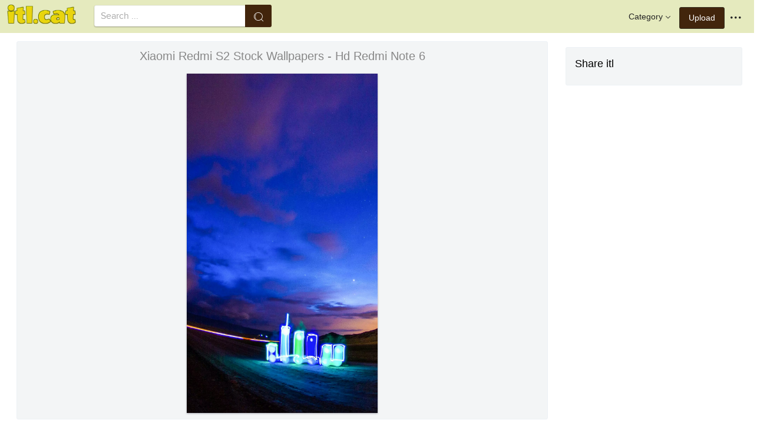

--- FILE ---
content_type: text/html;charset=utf-8
request_url: https://www.itl.cat/wallview/hxJox_xiaomi-redmi-s2-stock-wallpapers-hd-redmi-note/
body_size: 8427
content:





<!DOCTYPE html>
<html lang="en"><head>
<meta http-equiv="Content-Type" content="text/html; charset=UTF-8">

    <title>Xiaomi Redmi S2 Stock Wallpapers - Hd Redmi Note 6 (#34837) - HD Wallpaper & Backgrounds Download</title>
	<meta name="keywords" content="Xiaomi Redmi S2 Stock Wallpapers - Hd Redmi Note 6, wallpapers & background download">
	<meta name="description" content="Xiaomi Redmi S2 Stock Wallpapers - Hd Redmi Note 6 is hd wallpapers & backgrounds for desktop or mobile device. To find more wallpapers on Itl.cat.">    

<meta name="viewport" content="user-scalable=no, width=device-width, initial-scale=1.0, maximum-scale=1.0">
<link href="https://www.itl.cat/css/hub.css" rel="stylesheet">
 
 <link rel="stylesheet" href="https://www.itl.cat/css/page.css">

<meta property="og:type" content="website" />
<meta property="og:url" content="https://www.itl.cat/wallview/hxJox_xiaomi-redmi-s2-stock-wallpapers-hd-redmi-note/" />
<meta property="og:title" content="Xiaomi Redmi S2 Stock Wallpapers - Hd Redmi Note 6 (#34837) - HD Wallpaper & Backgrounds Download" />
<meta property="og:description" content="Xiaomi Redmi S2 Stock Wallpapers - Hd Redmi Note 6 is hd wallpapers & backgrounds for desktop or mobile device. To find more wallpapers on Itl.cat" />
<meta property="og:image" content="https://www.itl.cat/pngfile/big/3-34837_xiaomi-redmi-s2-stock-wallpapers-hd-redmi-note.jpg">
<meta property="og:site_name" content="itl.cat" />
<meta name="twitter:card" content="photo">
 <link rel="canonical" href="https://www.itl.cat/wallview/hxJox_xiaomi-redmi-s2-stock-wallpapers-hd-redmi-note/" />
 
<style>
.pdt-app-img-link {
    display: none;
    width: 130px;
    height: 130px;
    position: absolute;
    left: 0;
    top: 0;
    right: 0;
    bottom: 0;
    background: url(/images/buy_img_link.png) no-repeat;
    margin: auto;
}
.at-label{display:none;}
.pdt-app-box:hover .pdt-app-img-link{display:inline-block;opacity:.8}.pdt-app-box:hover .pdt-app-img-link:hover{opacity:1}

 
#details tbody tr {
    margin-top: 4px;
}
  #details th {
    width: 1%;
    padding-right: 10px;
}
  #details th,  #details td {
    font-size: 16px;
    padding: 0;
    line-height: 1.5;
    font-weight: normal;
    color: #636363;
}
table th, table td {
    padding: 6px;
    text-align: left;
    vertical-align: top;
} 
.downloadgo {
    color: #444!important;
    display: inline-block;
    background-color: #fff!important;
    border: 1px solid #f3f5f6!important;
    padding: 4px 15px!important;
    font-size: 14px;
    border-radius: 22px!important;
    text-align: center;
}
</style>
 
	<link rel="stylesheet" href="/openjscss/reveal.css?v=1.1">	
  <script type="text/javascript" src="/openjscss/jquery.min.js"></script>
 <script type="text/javascript" src="/openjscss/jquery.reveal.js"></script>
<script async src="//pagead2.googlesyndication.com/pagead/js/adsbygoogle.js"></script>

</head>
<body class="hub">






<header class="hub-top " role="navigation">
<nav class="hub-topcontent clearfix">
<div class="hub-topprofile hub-narrow-show js-narrow-search">
<a href="javascript:;" class="hub-topuserinfo"><i class="iconfont search-icon"></i></a>
</div>
<div class="hub-topprofile">
<a href="javascript:;" class="hub-topuserinfo dropdown-toggle" data-toggle="dropdown"><i class="iconfont menu-icon"></i></a>
<ul class="hub-navtopdropdown hub-boxtop">
 

 
<li><a rel="nofollow" href="https://www.itl.cat/aboutitl/"><i class="iconfont faq-icon"></i></i>About Us</a></li>
<li><a rel="nofollow" href="https://www.itl.cat/privacy/"><i class="iconfont tag-icon"></i>Privcy Policy</a></li>
<li><a rel="nofollow" href="https://www.itl.cat/ixdmca/"><i class="iconfont cc-icon"></i>DMCA</a></li>
<li><a rel="nofollow" href="https://www.itl.cat/terms/"><i class="iconfont term-icon"></i>Terms</a></li>
<li><a rel="nofollow" href="https://www.itl.cat/conus/"><i class="iconfont service-icon"></i>Contact Us</a></li>
<li><a href="https://www.flywallpaper.com"><i class="iconfont term-icon"></i>HD Wallpaper</a></li>


 
</ul>
</div>
<a class="hub-btn contribute-btn hub-narrow-hide" href="https://www.itl.cat/upwall/">Upload</a>
<div class="hub-topprofile">
<a href="javascript:;" class="hub-topuserinfo dropdown-toggle" data-toggle="dropdown">Category<i class="arrow iconfont"></i></a>
<ul class="hub-navtopdropdown languageList hub-boxtop">
<li><a href="https://www.itl.cat/free/arrow/">Arrow</a></li>
<li><a href="https://www.itl.cat/free/bird/">Bird</a></li>
<li><a href="https://www.itl.cat/free/border/">Border</a></li>
<li><a href="https://www.itl.cat/free/banner/">Banner</a></li>
<li><a href="https://www.itl.cat/free/clock/">Clock</a></li>
<li><a href="https://www.itl.cat/free/crown/">Crown</a></li>
<li><a href="https://www.itl.cat/free/cartoon/">Cartoon</a></li>
<li><a href="https://www.itl.cat/free/city/">City</a></li>
<li><a href="https://www.itl.cat/free/flower/">Flower</a></li>
<li><a href="https://www.itl.cat/free/fire/">Fire</a></li>
<li><a href="https://www.itl.cat/free/heart/">Heart</a></li>
<li><a href="https://www.itl.cat/free/emotion/">Emotions</a></li>
<li><a href="https://www.itl.cat/free/girl/">Girls</a></li>
<li><a href="https://www.itl.cat/free/leaf/">Leaf</a></li>
<li><a href="https://www.itl.cat/free/fish/">Fish</a></li>
<li><a href="https://www.itl.cat/free/family/">Family</a></li>
<li><a href="https://www.itl.cat/free/love/">Love</a></li>
<li><a href="https://www.itl.cat/free/money/">Money</a></li>
<li><a href="https://www.itl.cat/free/subscribe/">Subscribe</a></li>
<li><a href="https://www.itl.cat/free/sport/">Sport</a></li>
<li><a href="https://www.itl.cat/free/summer/">Summer</a></li>
<li><a href="https://www.itl.cat/free/winter/">Winter</a></li>
<li><a href="https://www.itl.cat/free/tiger/">Tiger</a></li>
<li><a href="https://www.itl.cat/free/tree/">Tree</a></li>


</ul>
</div>

 
 
 
<a href="https://www.itl.cat" class="  iconfont" style="float:left;"><img style="width:120px;margin-top:6px;" src="/images/biglogo.png"></a>
 
<div class="hub-boxsearch hub-topsearch clearfix">
<form name="keyForm" action="/search.html"   method="get" onsubmit="return search(document.keyForm);">
<div class="hub-boxsearchform">
<input type="text" class="hub-searchinput ui-autocomplete-input" id="k" name="k" autocomplete="off" value="" placeholder="Search ...">
<i class="iconfont search-icon"></i>
<input class="search-btn" type="submit" value="">
</div>
</form>
</div>
</nav>
</header>


<script language="javascript">
		 function search(thisfrm){ var k = thisfrm.k.value; if (k == "") { return false; }
			k = k.replace(/(^\s*)|(\s*$)/g, "");
			k = k.toLowerCase().replace(/ /g, "-");
			if (k == "") { return false; }
			window.location = "https://www.itl.cat/free/"+k+"/";
			return false;
		}
</script>



<section class="hub-content" role="content">

 

<div class="hub-main clearfix" role="main">
<div class="hub-main-content">
<div class="hub-main-contentinner">
<h1 style="font-weight:normal;font-size:16px;padding-left:8px;margin:10px 0 10px;color:#888;"  wallpaper xiaomi </h1>

<div class="hub-mediacontent hub-boxnormal">
 

<div class="hub-photo">

<div style="font-size:20px;margin:10px 0 6px 0">

<span> Xiaomi Redmi S2 Stock Wallpapers - Hd Redmi Note 6</span>

</div>

<div class="hub-photomodal "   >


 <a href="https://www.itl.cat/downwall/hxJox_xiaomi-redmi-s2-stock-wallpapers-hd-redmi-note/"   title=" " class="pdt-app-box" target="_blank">
                <img  style="margin-top:10px;" src="https://www.itl.cat/pngfile/big/3-34837_xiaomi-redmi-s2-stock-wallpapers-hd-redmi-note.jpg" alt="Xiaomi Redmi S2 Stock Wallpapers - Hd Redmi Note 6 , HD Wallpaper & Backgrounds" title="Xiaomi Redmi S2 Stock Wallpapers - Hd Redmi Note 6, HD Wallpaper & Backgrounds">
				<span class="pdt-app-img-link"></span>
 </a>

 <div  style="margin:10px 0 10px 0;" class="addthis_inline_share_toolbox"></div>
</div>



</div>






 
</div>


 <div style="margin:10px 0 10px 0">
  <ins class="adsbygoogle"
     style="display:block"
     data-ad-client="ca-pub-2341089732466879"
     data-ad-slot="4772674053"
     data-ad-format="auto"
     data-full-width-responsive="true"></ins>
<script>
(adsbygoogle = window.adsbygoogle || []).push({});
</script>
</div>


<div>








<div class="sidebar-section hub-photocc hub-boxnormal ">
            <table id="details">
                <tbody> 
                <tr><th style="white-space:nowrap;font-weight:bold">Resolution</th><td>1080x1920</td></tr>
                
           
				 <tr  style="height:28px;"><th style="white-space:nowrap;font-weight:bold">Image License</th><td>Personal Use</td></tr>

                <tr  style="height:28px;"><th style="white-space:nowrap;font-weight:bold">Size</th><td>478 KB</td></tr>

                 <tr  style="height:28px;"><th style="white-space:nowrap;font-weight:bold">Downloads&nbsp;&nbsp;</th><td>6
				 
				 <span class="descitl.cat">  </span>
				 </td></tr>
            </tbody></table>
</div>

<a href="https://www.itl.cat/downwall/hxJox_xiaomi-redmi-s2-stock-wallpapers-hd-redmi-note/" >
<div class="sidebar-section hub-downloadfree hub-boxnormal ">

<button type="button" class="hub-btn downloadOriginal downloadgo" onclick="javascript:void(0)" style="background-color:#616261;width:100%" ><i class="download-icon iconfont"></i>Free Download</button>
</div> 
</a>
<div style="margin-bottom:10px;">
<a href="https://www.itl.cat/ixdmca/" rel="nofollow" style="color:#1b00ff;    font-size: 19px; font-weight:700;">Report This Image</a>
</div>



 



</div>


</div>






 
</div>
 

<div class="hub-main-sidebar">

<div class="sidebar-section hub-photocc hub-boxnormal " style="margin-top:20px;">
<p style="font-size:18px;margin-bottom:8px;">Share itl</p>
<p><div  class="addthis_inline_share_toolbox"></div></p>
</div>

 



<div    class="sidebar-section  " >

  <ins class="adsbygoogle"
     style="display:block"
     data-ad-client="ca-pub-2341089732466879"
     data-ad-slot="4772674053"
     data-ad-format="auto"
     data-full-width-responsive="true"></ins>
<script>
(adsbygoogle = window.adsbygoogle || []).push({});
</script>

</div>

<div class="sidebar-section hub-narrow-hide">
<div class="navigation clearfix"><em>Hot Tags</em></div>
<div class="hub-tagcloud">
 
                
        <p class="tags">

		
		
		
			<a style="text-transform:capitalize" class="fz14" href="https://www.itl.cat/free/s6-edge-stock/" >s6 edge stock</a>
		
		
			<a style="text-transform:capitalize" class="fz14" href="https://www.itl.cat/free/xiaomi/" >xiaomi</a>
		
		
			<a style="text-transform:capitalize" class="fz14" href="https://www.itl.cat/free/stock/" >stock</a>
		
		
			<a style="text-transform:capitalize" class="fz14" href="https://www.itl.cat/free/nba-iphone-6/" >nba iphone 6</a>
		
		
			<a style="text-transform:capitalize" class="fz14" href="https://www.itl.cat/free/hd-love-for-iphone-6-plus/" >hd love for iphone 6 plus</a>
		
		
			<a style="text-transform:capitalize" class="fz14" href="https://www.itl.cat/free/iphone-6-nature-hd/" >iphone 6 nature hd</a>
		
        </p>
		   

 
</div>
</div>



</div> 
 
</section>

 

</div>



<div id="gallery" style="    background: #fbfbfb;">
<div   style="font-size:20px;height:40px!important;margin:10px;padding:9px 0 0px; background: #fbfbfb;">
You may also like
 
</div>


    <div id="masList" class="clearfix img-list-box  png_tag_list" style="margin-left:6px;">
        




		<div class="list-item img-list"  style="    border-radius: 5px;">
		<div class="img-list-pd" data-realwidth="1080" data-realheight="1920">
			<div class="img-show"  >
			<a href="https://www.itl.cat/wallview/hxJox_xiaomi-redmi-s2-stock-wallpapers-hd-redmi-note/"
			 		
			class="img-part" title="Xiaomi Redmi S2 Stock Wallpapers - Hd Redmi Note 6">
				<img class="lazy2" src="/images/default.png" data-original="https://s.itl.cat/pngfile/s/3-34837_xiaomi-redmi-s2-stock-wallpapers-hd-redmi-note.jpg" alt="hd redmi note 6, HD Wallpaper & Backgrounds" title="hd redmi note 6, HD Wallpaper & Backgrounds">
				<div class="img-bg"></div>
			</a>
			<div class="img-btn-box">
				<a href="https://www.itl.cat/wallview/hxJox_xiaomi-redmi-s2-stock-wallpapers-hd-redmi-note/" style="background: #e6dfdf;"><span>Download</span></a>
			</div>
		</div>
 
		<div class="img-detail">
			<h3 class="img-detail-title">
			<a href="https://www.itl.cat/wallview/hxJox_xiaomi-redmi-s2-stock-wallpapers-hd-redmi-note/" style="text-transform:capitalize"> wallpaper xiaomi</a></h3>
			<div class="pic-info clearfix"> 
			<p class="info-title fl">
			<img src="https://www.itl.cat/img/phone.png" style="width:20px;vertical-align:middle;  ">
			1080*1920</p>
			<div class="download-info fr">
				<p class="fl download-info-p">
 					<span>478 KB</span>
				</p>
 
			</div>
			</div>
		</div>
		</div></div>

		<div class="list-item img-list"  style="    border-radius: 5px;">
		<div class="img-list-pd" data-realwidth="1080" data-realheight="2340">
			<div class="img-show"  >
			<a href="https://www.itl.cat/wallview/Jowxib_share-this-xiaomi-redmi-note-3-pro/"
			 		
			class="img-part" title="Share This - - Xiaomi Redmi Note 3 Pro">
				<img class="lazy2" src="/images/default.png" data-original="https://s.itl.cat/pngfile/s/123-1235006_share-this-xiaomi-redmi-note-3-pro.jpg" alt="xiaomi redmi note 3 pro, HD Wallpaper & Backgrounds" title="xiaomi redmi note 3 pro, HD Wallpaper & Backgrounds">
				<div class="img-bg"></div>
			</a>
			<div class="img-btn-box">
				<a href="https://www.itl.cat/wallview/Jowxib_share-this-xiaomi-redmi-note-3-pro/" style="background: #e6dfdf;"><span>Download</span></a>
			</div>
		</div>
 
		<div class="img-detail">
			<h3 class="img-detail-title">
			<a href="https://www.itl.cat/wallview/Jowxib_share-this-xiaomi-redmi-note-3-pro/" style="text-transform:capitalize"> galaxy note 7 stock wallpapers</a></h3>
			<div class="pic-info clearfix"> 
			<p class="info-title fl">
			<img src="https://www.itl.cat/img/phone.png" style="width:20px;vertical-align:middle;  ">
			1080*2340</p>
			<div class="download-info fr">
				<p class="fl download-info-p">
 					<span>218 KB</span>
				</p>
 
			</div>
			</div>
		</div>
		</div></div>

		<div class="list-item img-list"  style="    border-radius: 5px;">
		<div class="img-list-pd" data-realwidth="564" data-realheight="994">
			<div class="img-show"  >
			<a href="https://www.itl.cat/wallview/TbJwxh_pin-by-jos-aguiar-on-papel-de-parede/"
			 		
			class="img-part" title="Pin By José Aguiar On Papel De Parede Telemóvel - Xiaomi Redmi Note 6 Pro">
				<img class="lazy2" src="/images/default.png" data-original="https://s.itl.cat/pngfile/s/52-526293_pin-by-jos-aguiar-on-papel-de-parede.jpg" alt="xiaomi redmi note 6 pro, HD Wallpaper & Backgrounds" title="xiaomi redmi note 6 pro, HD Wallpaper & Backgrounds">
				<div class="img-bg"></div>
			</a>
			<div class="img-btn-box">
				<a href="https://www.itl.cat/wallview/TbJwxh_pin-by-jos-aguiar-on-papel-de-parede/" style="background: #e6dfdf;"><span>Download</span></a>
			</div>
		</div>
 
		<div class="img-detail">
			<h3 class="img-detail-title">
			<a href="https://www.itl.cat/wallview/TbJwxh_pin-by-jos-aguiar-on-papel-de-parede/" style="text-transform:capitalize"> wallpaper telemóvel</a></h3>
			<div class="pic-info clearfix"> 
			<p class="info-title fl">
			<img src="https://www.itl.cat/img/phone.png" style="width:20px;vertical-align:middle;  ">
			564*994</p>
			<div class="download-info fr">
				<p class="fl download-info-p">
 					<span>38 KB</span>
				</p>
 
			</div>
			</div>
		</div>
		</div></div>

		<div class="list-item img-list"  style="    border-radius: 5px;">
		<div class="img-list-pd" data-realwidth="1080" data-realheight="1920">
			<div class="img-show"  >
			<a href="https://www.itl.cat/wallview/hxJmw_xiaomi-mi-5x-stock-wallpapers-redmi-note-5/"
			 		
			class="img-part" title="Xiaomi Mi 5x Stock Wallpapers - Redmi Note 5 Pro Wallpaper Hd">
				<img class="lazy2" src="/images/default.png" data-original="https://s.itl.cat/pngfile/s/3-34896_xiaomi-mi-5x-stock-wallpapers-redmi-note-5.jpg" alt="redmi note 5 pro wallpaper hd, HD Wallpaper & Backgrounds" title="redmi note 5 pro wallpaper hd, HD Wallpaper & Backgrounds">
				<div class="img-bg"></div>
			</a>
			<div class="img-btn-box">
				<a href="https://www.itl.cat/wallview/hxJmw_xiaomi-mi-5x-stock-wallpapers-redmi-note-5/" style="background: #e6dfdf;"><span>Download</span></a>
			</div>
		</div>
 
		<div class="img-detail">
			<h3 class="img-detail-title">
			<a href="https://www.itl.cat/wallview/hxJmw_xiaomi-mi-5x-stock-wallpapers-redmi-note-5/" style="text-transform:capitalize"> wallpaper xiaomi</a></h3>
			<div class="pic-info clearfix"> 
			<p class="info-title fl">
			<img src="https://www.itl.cat/img/phone.png" style="width:20px;vertical-align:middle;  ">
			1080*1920</p>
			<div class="download-info fr">
				<p class="fl download-info-p">
 					<span>38 KB</span>
				</p>
 
			</div>
			</div>
		</div>
		</div></div>

		<div class="list-item img-list"  style="    border-radius: 5px;">
		<div class="img-list-pd" data-realwidth="1080" data-realheight="2160">
			<div class="img-show"  >
			<a href="https://www.itl.cat/wallview/iboTbJJ_xiaomi-redmi-5-pro-stock-wallpaper-01-redmi/"
			 		
			class="img-part" title="Xiaomi Redmi 5 Pro Stock Wallpaper 01 - Redmi Note 5 Pro">
				<img class="lazy2" src="/images/default.png" data-original="https://s.itl.cat/pngfile/s/295-2956650_xiaomi-redmi-5-pro-stock-wallpaper-01-redmi.jpg" alt="redmi note 5 pro, HD Wallpaper & Backgrounds" title="redmi note 5 pro, HD Wallpaper & Backgrounds">
				<div class="img-bg"></div>
			</a>
			<div class="img-btn-box">
				<a href="https://www.itl.cat/wallview/iboTbJJ_xiaomi-redmi-5-pro-stock-wallpaper-01-redmi/" style="background: #e6dfdf;"><span>Download</span></a>
			</div>
		</div>
 
		<div class="img-detail">
			<h3 class="img-detail-title">
			<a href="https://www.itl.cat/wallview/iboTbJJ_xiaomi-redmi-5-pro-stock-wallpaper-01-redmi/" style="text-transform:capitalize"> redmi wallpaper</a></h3>
			<div class="pic-info clearfix"> 
			<p class="info-title fl">
			<img src="https://www.itl.cat/img/phone.png" style="width:20px;vertical-align:middle;  ">
			1080*2160</p>
			<div class="download-info fr">
				<p class="fl download-info-p">
 					<span>657 KB</span>
				</p>
 
			</div>
			</div>
		</div>
		</div></div>

		<div class="list-item img-list"  style="    border-radius: 5px;">
		<div class="img-list-pd" data-realwidth="1080" data-realheight="1920">
			<div class="img-show"  >
			<a href="https://www.itl.cat/wallview/iboTixm_xiaomi-redmi-note-2/"
			 		
			class="img-part" title="Xiaomi Redmi Note 2">
				<img class="lazy2" src="/images/default.png" data-original="https://s.itl.cat/pngfile/s/295-2955920_xiaomi-redmi-note-2.jpg" alt="xiaomi redmi note 2, HD Wallpaper & Backgrounds" title="xiaomi redmi note 2, HD Wallpaper & Backgrounds">
				<div class="img-bg"></div>
			</a>
			<div class="img-btn-box">
				<a href="https://www.itl.cat/wallview/iboTixm_xiaomi-redmi-note-2/" style="background: #e6dfdf;"><span>Download</span></a>
			</div>
		</div>
 
		<div class="img-detail">
			<h3 class="img-detail-title">
			<a href="https://www.itl.cat/wallview/iboTixm_xiaomi-redmi-note-2/" style="text-transform:capitalize"> redmi wallpaper</a></h3>
			<div class="pic-info clearfix"> 
			<p class="info-title fl">
			<img src="https://www.itl.cat/img/phone.png" style="width:20px;vertical-align:middle;  ">
			1080*1920</p>
			<div class="download-info fr">
				<p class="fl download-info-p">
 					<span>597 KB</span>
				</p>
 
			</div>
			</div>
		</div>
		</div></div>

		<div class="list-item img-list"  style="    border-radius: 5px;">
		<div class="img-list-pd" data-realwidth="1080" data-realheight="2280">
			<div class="img-show"  >
			<a href="https://www.itl.cat/wallview/Jowbow_redmi-note-7s-wallpapers-redmi-note-7-pro/"
			 		
			class="img-part" title="Redmi Note 7s Wallpapers - Redmi Note 7 Pro">
				<img class="lazy2" src="/images/default.png" data-original="https://s.itl.cat/pngfile/s/123-1234729_redmi-note-7s-wallpapers-redmi-note-7-pro.png" alt="redmi note 7 pro, HD Wallpaper & Backgrounds" title="redmi note 7 pro, HD Wallpaper & Backgrounds">
				<div class="img-bg"></div>
			</a>
			<div class="img-btn-box">
				<a href="https://www.itl.cat/wallview/Jowbow_redmi-note-7s-wallpapers-redmi-note-7-pro/" style="background: #e6dfdf;"><span>Download</span></a>
			</div>
		</div>
 
		<div class="img-detail">
			<h3 class="img-detail-title">
			<a href="https://www.itl.cat/wallview/Jowbow_redmi-note-7s-wallpapers-redmi-note-7-pro/" style="text-transform:capitalize"> galaxy note 7 stock wallpapers</a></h3>
			<div class="pic-info clearfix"> 
			<p class="info-title fl">
			<img src="https://www.itl.cat/img/phone.png" style="width:20px;vertical-align:middle;  ">
			1080*2280</p>
			<div class="download-info fr">
				<p class="fl download-info-p">
 					<span>888 KB</span>
				</p>
 
			</div>
			</div>
		</div>
		</div></div>

		<div class="list-item img-list"  style="    border-radius: 5px;">
		<div class="img-list-pd" data-realwidth="498" data-realheight="1080">
			<div class="img-show"  >
			<a href="https://www.itl.cat/wallview/iboTbTT_xiaomi-mi-note-10-official-wallpaper-xiaomi-mi/"
			 		
			class="img-part" title="Xiaomi Mi Note 10 Official Wallpaper - Xiaomi Mi Note 10 Pro">
				<img class="lazy2" src="/images/default.png" data-original="https://s.itl.cat/pngfile/s/295-2956553_xiaomi-mi-note-10-official-wallpaper-xiaomi-mi.jpg" alt="xiaomi mi note 10 pro, HD Wallpaper & Backgrounds" title="xiaomi mi note 10 pro, HD Wallpaper & Backgrounds">
				<div class="img-bg"></div>
			</a>
			<div class="img-btn-box">
				<a href="https://www.itl.cat/wallview/iboTbTT_xiaomi-mi-note-10-official-wallpaper-xiaomi-mi/" style="background: #e6dfdf;"><span>Download</span></a>
			</div>
		</div>
 
		<div class="img-detail">
			<h3 class="img-detail-title">
			<a href="https://www.itl.cat/wallview/iboTbTT_xiaomi-mi-note-10-official-wallpaper-xiaomi-mi/" style="text-transform:capitalize"> redmi wallpaper</a></h3>
			<div class="pic-info clearfix"> 
			<p class="info-title fl">
			<img src="https://www.itl.cat/img/phone.png" style="width:20px;vertical-align:middle;  ">
			498*1080</p>
			<div class="download-info fr">
				<p class="fl download-info-p">
 					<span>14 KB</span>
				</p>
 
			</div>
			</div>
		</div>
		</div></div>

		<div class="list-item img-list"  style="    border-radius: 5px;">
		<div class="img-list-pd" data-realwidth="1080" data-realheight="2160">
			<div class="img-show"  >
			<a href="https://www.itl.cat/wallview/iboToRw_xiaomi-redmi-6-pro-stock-wallpapers-circle/"
			 		
			class="img-part" title="Xiaomi Redmi 6 Pro Stock Wallpapers - Circle">
				<img class="lazy2" src="/images/default.png" data-original="https://s.itl.cat/pngfile/s/295-2956719_xiaomi-redmi-6-pro-stock-wallpapers-circle.jpg" alt="circle, HD Wallpaper & Backgrounds" title="circle, HD Wallpaper & Backgrounds">
				<div class="img-bg"></div>
			</a>
			<div class="img-btn-box">
				<a href="https://www.itl.cat/wallview/iboToRw_xiaomi-redmi-6-pro-stock-wallpapers-circle/" style="background: #e6dfdf;"><span>Download</span></a>
			</div>
		</div>
 
		<div class="img-detail">
			<h3 class="img-detail-title">
			<a href="https://www.itl.cat/wallview/iboToRw_xiaomi-redmi-6-pro-stock-wallpapers-circle/" style="text-transform:capitalize"> redmi wallpaper</a></h3>
			<div class="pic-info clearfix"> 
			<p class="info-title fl">
			<img src="https://www.itl.cat/img/phone.png" style="width:20px;vertical-align:middle;  ">
			1080*2160</p>
			<div class="download-info fr">
				<p class="fl download-info-p">
 					<span>799 KB</span>
				</p>
 
			</div>
			</div>
		</div>
		</div></div>

		<div class="list-item img-list"  style="    border-radius: 5px;">
		<div class="img-list-pd" data-realwidth="1080" data-realheight="1920">
			<div class="img-show"  >
			<a href="https://www.itl.cat/wallview/howJx_in-case-you-prefer-to-the-complete-set/"
			 		
			class="img-part" title="In Case You Prefer To The Complete Set Of Wallpapers - Redmi Note 5 Pro Wallpaper Hd">
				<img class="lazy2" src="/images/default.png" data-original="https://s.itl.cat/pngfile/s/3-33677_in-case-you-prefer-to-the-complete-set.jpg" alt="redmi note 5 pro wallpaper hd, HD Wallpaper & Backgrounds" title="redmi note 5 pro wallpaper hd, HD Wallpaper & Backgrounds">
				<div class="img-bg"></div>
			</a>
			<div class="img-btn-box">
				<a href="https://www.itl.cat/wallview/howJx_in-case-you-prefer-to-the-complete-set/" style="background: #e6dfdf;"><span>Download</span></a>
			</div>
		</div>
 
		<div class="img-detail">
			<h3 class="img-detail-title">
			<a href="https://www.itl.cat/wallview/howJx_in-case-you-prefer-to-the-complete-set/" style="text-transform:capitalize"> wallpaper xiaomi</a></h3>
			<div class="pic-info clearfix"> 
			<p class="info-title fl">
			<img src="https://www.itl.cat/img/phone.png" style="width:20px;vertical-align:middle;  ">
			1080*1920</p>
			<div class="download-info fr">
				<p class="fl download-info-p">
 					<span>180 KB</span>
				</p>
 
			</div>
			</div>
		</div>
		</div></div>

		<div class="list-item img-list"  style="    border-radius: 5px;">
		<div class="img-list-pd" data-realwidth="1080" data-realheight="2340">
			<div class="img-show"  >
			<a href="https://www.itl.cat/wallview/TJRTmx_before-proceeding-to-download-redmi-note-7-wallpapers/"
			 		
			class="img-part" title="Before Proceeding To Download Redmi Note 7 Wallpapers, - Xiaomi Redmi Note 7 Pro">
				<img class="lazy2" src="/images/default.png" data-original="https://s.itl.cat/pngfile/s/56-563103_before-proceeding-to-download-redmi-note-7-wallpapers.jpg" alt="xiaomi redmi note 7 pro, HD Wallpaper & Backgrounds" title="xiaomi redmi note 7 pro, HD Wallpaper & Backgrounds">
				<div class="img-bg"></div>
			</a>
			<div class="img-btn-box">
				<a href="https://www.itl.cat/wallview/TJRTmx_before-proceeding-to-download-redmi-note-7-wallpapers/" style="background: #e6dfdf;"><span>Download</span></a>
			</div>
		</div>
 
		<div class="img-detail">
			<h3 class="img-detail-title">
			<a href="https://www.itl.cat/wallview/TJRTmx_before-proceeding-to-download-redmi-note-7-wallpapers/" style="text-transform:capitalize"> vidmate wallpaper</a></h3>
			<div class="pic-info clearfix"> 
			<p class="info-title fl">
			<img src="https://www.itl.cat/img/phone.png" style="width:20px;vertical-align:middle;  ">
			1080*2340</p>
			<div class="download-info fr">
				<p class="fl download-info-p">
 					<span>31 KB</span>
				</p>
 
			</div>
			</div>
		</div>
		</div></div>

		<div class="list-item img-list"  style="    border-radius: 5px;">
		<div class="img-list-pd" data-realwidth="1080" data-realheight="1920">
			<div class="img-show"  >
			<a href="https://www.itl.cat/wallview/iiJTiTh_redmi-note-3-wallpaper-xiaomi-redmi-note-3/"
			 		
			class="img-part" title="Redmi Note 3 Wallpaper - Xiaomi Redmi Note 3">
				<img class="lazy2" src="/images/default.png" data-original="https://s.itl.cat/pngfile/s/199-1993064_redmi-note-3-wallpaper-xiaomi-redmi-note-3.jpg" alt="xiaomi redmi note 3, HD Wallpaper & Backgrounds" title="xiaomi redmi note 3, HD Wallpaper & Backgrounds">
				<div class="img-bg"></div>
			</a>
			<div class="img-btn-box">
				<a href="https://www.itl.cat/wallview/iiJTiTh_redmi-note-3-wallpaper-xiaomi-redmi-note-3/" style="background: #e6dfdf;"><span>Download</span></a>
			</div>
		</div>
 
		<div class="img-detail">
			<h3 class="img-detail-title">
			<a href="https://www.itl.cat/wallview/iiJTiTh_redmi-note-3-wallpaper-xiaomi-redmi-note-3/" style="text-transform:capitalize"> wallpaper note3</a></h3>
			<div class="pic-info clearfix"> 
			<p class="info-title fl">
			<img src="https://www.itl.cat/img/phone.png" style="width:20px;vertical-align:middle;  ">
			1080*1920</p>
			<div class="download-info fr">
				<p class="fl download-info-p">
 					<span>301 KB</span>
				</p>
 
			</div>
			</div>
		</div>
		</div></div>

		<div class="list-item img-list"  style="    border-radius: 5px;">
		<div class="img-list-pd" data-realwidth="1080" data-realheight="1920">
			<div class="img-show"  >
			<a href="https://www.itl.cat/wallview/owTJw_1080-x-1920-wallpaper-portrait-1080-x-1920/"
			 		
			class="img-part" title="1080 X 1920 Wallpaper Portrait 1080 X 1920 Sunrise - Xiaomi Redmi 6 Pro">
				<img class="lazy2" src="/images/default.png" data-original="https://s.itl.cat/pngfile/s/7-79063_1080-x-1920-wallpaper-portrait-1080-x-1920.jpg" alt="xiaomi redmi 6 pro, HD Wallpaper & Backgrounds" title="xiaomi redmi 6 pro, HD Wallpaper & Backgrounds">
				<div class="img-bg"></div>
			</a>
			<div class="img-btn-box">
				<a href="https://www.itl.cat/wallview/owTJw_1080-x-1920-wallpaper-portrait-1080-x-1920/" style="background: #e6dfdf;"><span>Download</span></a>
			</div>
		</div>
 
		<div class="img-detail">
			<h3 class="img-detail-title">
			<a href="https://www.itl.cat/wallview/owTJw_1080-x-1920-wallpaper-portrait-1080-x-1920/" style="text-transform:capitalize"> wallpaper 1080x1920</a></h3>
			<div class="pic-info clearfix"> 
			<p class="info-title fl">
			<img src="https://www.itl.cat/img/phone.png" style="width:20px;vertical-align:middle;  ">
			1080*1920</p>
			<div class="download-info fr">
				<p class="fl download-info-p">
 					<span>225 KB</span>
				</p>
 
			</div>
			</div>
		</div>
		</div></div>

		<div class="list-item img-list"  style="    border-radius: 5px;">
		<div class="img-list-pd" data-realwidth="1080" data-realheight="1920">
			<div class="img-show"  >
			<a href="https://www.itl.cat/wallview/TxmTxb_download-wallpaper-tapety-xiaomi-redmi-note-4/"
			 		
			class="img-part" title="Download Wallpaper - Tapety Xiaomi Redmi Note 4">
				<img class="lazy2" src="/images/default.png" data-original="https://s.itl.cat/pngfile/s/56-561152_download-wallpaper-tapety-xiaomi-redmi-note-4.jpg" alt="tapety xiaomi redmi note 4, HD Wallpaper & Backgrounds" title="tapety xiaomi redmi note 4, HD Wallpaper & Backgrounds">
				<div class="img-bg"></div>
			</a>
			<div class="img-btn-box">
				<a href="https://www.itl.cat/wallview/TxmTxb_download-wallpaper-tapety-xiaomi-redmi-note-4/" style="background: #e6dfdf;"><span>Download</span></a>
			</div>
		</div>
 
		<div class="img-detail">
			<h3 class="img-detail-title">
			<a href="https://www.itl.cat/wallview/TxmTxb_download-wallpaper-tapety-xiaomi-redmi-note-4/" style="text-transform:capitalize"> lenovo k6 power wallpaper</a></h3>
			<div class="pic-info clearfix"> 
			<p class="info-title fl">
			<img src="https://www.itl.cat/img/phone.png" style="width:20px;vertical-align:middle;  ">
			1080*1920</p>
			<div class="download-info fr">
				<p class="fl download-info-p">
 					<span>343 KB</span>
				</p>
 
			</div>
			</div>
		</div>
		</div></div>

		<div class="list-item img-list"  style="    border-radius: 5px;">
		<div class="img-list-pd" data-realwidth="720" data-realheight="1280">
			<div class="img-show"  >
			<a href="https://www.itl.cat/wallview/oJowTm_orange-black-xiaomi-redmi-note-7/"
			 		
			class="img-part" title="Orange Black - Xiaomi Redmi Note 7">
				<img class="lazy2" src="/images/default.png" data-original="https://s.itl.cat/pngfile/s/92-923686_orange-black-xiaomi-redmi-note-7.jpg" alt="xiaomi redmi note 7, HD Wallpaper & Backgrounds" title="xiaomi redmi note 7, HD Wallpaper & Backgrounds">
				<div class="img-bg"></div>
			</a>
			<div class="img-btn-box">
				<a href="https://www.itl.cat/wallview/oJowTm_orange-black-xiaomi-redmi-note-7/" style="background: #e6dfdf;"><span>Download</span></a>
			</div>
		</div>
 
		<div class="img-detail">
			<h3 class="img-detail-title">
			<a href="https://www.itl.cat/wallview/oJowTm_orange-black-xiaomi-redmi-note-7/" style="text-transform:capitalize"> orange phone wallpaper</a></h3>
			<div class="pic-info clearfix"> 
			<p class="info-title fl">
			<img src="https://www.itl.cat/img/phone.png" style="width:20px;vertical-align:middle;  ">
			720*1280</p>
			<div class="download-info fr">
				<p class="fl download-info-p">
 					<span>34 KB</span>
				</p>
 
			</div>
			</div>
		</div>
		</div></div>

		<div class="list-item img-list"  style="    border-radius: 5px;">
		<div class="img-list-pd" data-realwidth="564" data-realheight="1002">
			<div class="img-show"  >
			<a href="https://www.itl.cat/wallview/ioiowwi_xiaomi-redmi-note-8/"
			 		
			class="img-part" title="Xiaomi Redmi Note 8">
				<img class="lazy2" src="/images/default.png" data-original="https://s.itl.cat/pngfile/s/309-3096691_xiaomi-redmi-note-8.jpg" alt="xiaomi redmi note 8, HD Wallpaper & Backgrounds" title="xiaomi redmi note 8, HD Wallpaper & Backgrounds">
				<div class="img-bg"></div>
			</a>
			<div class="img-btn-box">
				<a href="https://www.itl.cat/wallview/ioiowwi_xiaomi-redmi-note-8/" style="background: #e6dfdf;"><span>Download</span></a>
			</div>
		</div>
 
		<div class="img-detail">
			<h3 class="img-detail-title">
			<a href="https://www.itl.cat/wallview/ioiowwi_xiaomi-redmi-note-8/" style="text-transform:capitalize"> j7 prime wallpaper</a></h3>
			<div class="pic-info clearfix"> 
			<p class="info-title fl">
			<img src="https://www.itl.cat/img/phone.png" style="width:20px;vertical-align:middle;  ">
			564*1002</p>
			<div class="download-info fr">
				<p class="fl download-info-p">
 					<span>85 KB</span>
				</p>
 
			</div>
			</div>
		</div>
		</div></div>

		<div class="list-item img-list"  style="    border-radius: 5px;">
		<div class="img-list-pd" data-realwidth="1080" data-realheight="1920">
			<div class="img-show"  >
			<a href="https://www.itl.cat/wallview/iohmwbh_xiaomi-redmi-note-8/"
			 		
			class="img-part" title="Xiaomi Redmi Note 8">
				<img class="lazy2" src="/images/default.png" data-original="https://s.itl.cat/pngfile/s/312-3128416_xiaomi-redmi-note-8.jpg" alt="xiaomi redmi note 8, HD Wallpaper & Backgrounds" title="xiaomi redmi note 8, HD Wallpaper & Backgrounds">
				<div class="img-bg"></div>
			</a>
			<div class="img-btn-box">
				<a href="https://www.itl.cat/wallview/iohmwbh_xiaomi-redmi-note-8/" style="background: #e6dfdf;"><span>Download</span></a>
			</div>
		</div>
 
		<div class="img-detail">
			<h3 class="img-detail-title">
			<a href="https://www.itl.cat/wallview/iohmwbh_xiaomi-redmi-note-8/" style="text-transform:capitalize"> iphone wallpaper pinterest</a></h3>
			<div class="pic-info clearfix"> 
			<p class="info-title fl">
			<img src="https://www.itl.cat/img/phone.png" style="width:20px;vertical-align:middle;  ">
			1080*1920</p>
			<div class="download-info fr">
				<p class="fl download-info-p">
 					<span>238 KB</span>
				</p>
 
			</div>
			</div>
		</div>
		</div></div>

		<div class="list-item img-list"  style="    border-radius: 5px;">
		<div class="img-list-pd" data-realwidth="1080" data-realheight="1920">
			<div class="img-show"  >
			<a href="https://www.itl.cat/wallview/iRhiToh_download-xiaomi-mi-5x-stock-wallpapers-xiaomi-redmi/"
			 		
			class="img-part" title="Download Xiaomi Mi 5x Stock Wallpapers - Xiaomi Redmi 5a Hd">
				<img class="lazy2" src="/images/default.png" data-original="https://s.itl.cat/pngfile/s/169-1690163_download-xiaomi-mi-5x-stock-wallpapers-xiaomi-redmi.png" alt="xiaomi redmi 5a hd, HD Wallpaper & Backgrounds" title="xiaomi redmi 5a hd, HD Wallpaper & Backgrounds">
				<div class="img-bg"></div>
			</a>
			<div class="img-btn-box">
				<a href="https://www.itl.cat/wallview/iRhiToh_download-xiaomi-mi-5x-stock-wallpapers-xiaomi-redmi/" style="background: #e6dfdf;"><span>Download</span></a>
			</div>
		</div>
 
		<div class="img-detail">
			<h3 class="img-detail-title">
			<a href="https://www.itl.cat/wallview/iRhiToh_download-xiaomi-mi-5x-stock-wallpapers-xiaomi-redmi/" style="text-transform:capitalize"> a1 wallpaper</a></h3>
			<div class="pic-info clearfix"> 
			<p class="info-title fl">
			<img src="https://www.itl.cat/img/phone.png" style="width:20px;vertical-align:middle;  ">
			1080*1920</p>
			<div class="download-info fr">
				<p class="fl download-info-p">
 					<span>984 KB</span>
				</p>
 
			</div>
			</div>
		</div>
		</div></div>

		<div class="list-item img-list"  style="    border-radius: 5px;">
		<div class="img-list-pd" data-realwidth="1080" data-realheight="1920">
			<div class="img-show"  >
			<a href="https://www.itl.cat/wallview/howow_xiaomi-mi-note-xiaomi-redmi-3s-prime/"
			 		
			class="img-part" title="Xiaomi Mi Note - Xiaomi Redmi 3s Prime">
				<img class="lazy2" src="/images/default.png" data-original="https://s.itl.cat/pngfile/s/3-33646_xiaomi-mi-note-xiaomi-redmi-3s-prime.jpg" alt="xiaomi redmi 3s prime, HD Wallpaper & Backgrounds" title="xiaomi redmi 3s prime, HD Wallpaper & Backgrounds">
				<div class="img-bg"></div>
			</a>
			<div class="img-btn-box">
				<a href="https://www.itl.cat/wallview/howow_xiaomi-mi-note-xiaomi-redmi-3s-prime/" style="background: #e6dfdf;"><span>Download</span></a>
			</div>
		</div>
 
		<div class="img-detail">
			<h3 class="img-detail-title">
			<a href="https://www.itl.cat/wallview/howow_xiaomi-mi-note-xiaomi-redmi-3s-prime/" style="text-transform:capitalize"> wallpaper xiaomi</a></h3>
			<div class="pic-info clearfix"> 
			<p class="info-title fl">
			<img src="https://www.itl.cat/img/phone.png" style="width:20px;vertical-align:middle;  ">
			1080*1920</p>
			<div class="download-info fr">
				<p class="fl download-info-p">
 					<span>294 KB</span>
				</p>
 
			</div>
			</div>
		</div>
		</div></div>

		<div class="list-item img-list"  style="    border-radius: 5px;">
		<div class="img-list-pd" data-realwidth="540" data-realheight="1080">
			<div class="img-show"  >
			<a href="https://www.itl.cat/wallview/hxmho_redmi-s2-wallpaper-fiber-telecommunications/"
			 		
			class="img-part" title="Redmi S2 Wallpaper - Fiber Telecommunications">
				<img class="lazy2" src="/images/default.png" data-original="https://s.itl.cat/pngfile/s/3-35063_redmi-s2-wallpaper-fiber-telecommunications.jpg" alt="fiber telecommunications, HD Wallpaper & Backgrounds" title="fiber telecommunications, HD Wallpaper & Backgrounds">
				<div class="img-bg"></div>
			</a>
			<div class="img-btn-box">
				<a href="https://www.itl.cat/wallview/hxmho_redmi-s2-wallpaper-fiber-telecommunications/" style="background: #e6dfdf;"><span>Download</span></a>
			</div>
		</div>
 
		<div class="img-detail">
			<h3 class="img-detail-title">
			<a href="https://www.itl.cat/wallview/hxmho_redmi-s2-wallpaper-fiber-telecommunications/" style="text-transform:capitalize"> wallpaper xiaomi</a></h3>
			<div class="pic-info clearfix"> 
			<p class="info-title fl">
			<img src="https://www.itl.cat/img/phone.png" style="width:20px;vertical-align:middle;  ">
			540*1080</p>
			<div class="download-info fr">
				<p class="fl download-info-p">
 					<span>43 KB</span>
				</p>
 
			</div>
			</div>
		</div>
		</div></div>

		<div class="list-item img-list"  style="    border-radius: 5px;">
		<div class="img-list-pd" data-realwidth="683" data-realheight="1366">
			<div class="img-show"  >
			<a href="https://www.itl.cat/wallview/iboTxih_xiaomi-redmi-5-plus/"
			 		
			class="img-part" title="Xiaomi Redmi 5 Plus">
				<img class="lazy2" src="/images/default.png" data-original="https://s.itl.cat/pngfile/s/295-2956959_xiaomi-redmi-5-plus.png" alt="xiaomi redmi 5 plus, HD Wallpaper & Backgrounds" title="xiaomi redmi 5 plus, HD Wallpaper & Backgrounds">
				<div class="img-bg"></div>
			</a>
			<div class="img-btn-box">
				<a href="https://www.itl.cat/wallview/iboTxih_xiaomi-redmi-5-plus/" style="background: #e6dfdf;"><span>Download</span></a>
			</div>
		</div>
 
		<div class="img-detail">
			<h3 class="img-detail-title">
			<a href="https://www.itl.cat/wallview/iboTxih_xiaomi-redmi-5-plus/" style="text-transform:capitalize"> redmi wallpaper</a></h3>
			<div class="pic-info clearfix"> 
			<p class="info-title fl">
			<img src="https://www.itl.cat/img/phone.png" style="width:20px;vertical-align:middle;  ">
			683*1366</p>
			<div class="download-info fr">
				<p class="fl download-info-p">
 					<span>1,301 KB</span>
				</p>
 
			</div>
			</div>
		</div>
		</div></div>

		<div class="list-item img-list"  style="    border-radius: 5px;">
		<div class="img-list-pd" data-realwidth="886" data-realheight="1920">
			<div class="img-show"  >
			<a href="https://www.itl.cat/wallview/ibohmxm_live-wallpaper-redmi-note-8-pro-redmi-note/"
			 		
			class="img-part" title="Live Wallpaper Redmi Note 8 Pro - Redmi Note 8 Pro">
				<img class="lazy2" src="/images/default.png" data-original="https://s.itl.cat/pngfile/s/295-2955479_live-wallpaper-redmi-note-8-pro-redmi-note.jpg" alt="redmi note 8 pro, HD Wallpaper & Backgrounds" title="redmi note 8 pro, HD Wallpaper & Backgrounds">
				<div class="img-bg"></div>
			</a>
			<div class="img-btn-box">
				<a href="https://www.itl.cat/wallview/ibohmxm_live-wallpaper-redmi-note-8-pro-redmi-note/" style="background: #e6dfdf;"><span>Download</span></a>
			</div>
		</div>
 
		<div class="img-detail">
			<h3 class="img-detail-title">
			<a href="https://www.itl.cat/wallview/ibohmxm_live-wallpaper-redmi-note-8-pro-redmi-note/" style="text-transform:capitalize"> redmi wallpaper</a></h3>
			<div class="pic-info clearfix"> 
			<p class="info-title fl">
			<img src="https://www.itl.cat/img/phone.png" style="width:20px;vertical-align:middle;  ">
			886*1920</p>
			<div class="download-info fr">
				<p class="fl download-info-p">
 					<span>166 KB</span>
				</p>
 
			</div>
			</div>
		</div>
		</div></div>

		<div class="list-item img-list"  style="    border-radius: 5px;">
		<div class="img-list-pd" data-realwidth="1080" data-realheight="2160">
			<div class="img-show"  >
			<a href="https://www.itl.cat/wallview/hxhho_download-file-hd-xiaomi-redmi-5-plus/"
			 		
			class="img-part" title="Download File - Hd Xiaomi Redmi 5 Plus">
				<img class="lazy2" src="/images/default.png" data-original="https://s.itl.cat/pngfile/s/3-34148_download-file-hd-xiaomi-redmi-5-plus.png" alt="hd xiaomi redmi 5 plus, HD Wallpaper & Backgrounds" title="hd xiaomi redmi 5 plus, HD Wallpaper & Backgrounds">
				<div class="img-bg"></div>
			</a>
			<div class="img-btn-box">
				<a href="https://www.itl.cat/wallview/hxhho_download-file-hd-xiaomi-redmi-5-plus/" style="background: #e6dfdf;"><span>Download</span></a>
			</div>
		</div>
 
		<div class="img-detail">
			<h3 class="img-detail-title">
			<a href="https://www.itl.cat/wallview/hxhho_download-file-hd-xiaomi-redmi-5-plus/" style="text-transform:capitalize"> wallpaper xiaomi</a></h3>
			<div class="pic-info clearfix"> 
			<p class="info-title fl">
			<img src="https://www.itl.cat/img/phone.png" style="width:20px;vertical-align:middle;  ">
			1080*2160</p>
			<div class="download-info fr">
				<p class="fl download-info-p">
 					<span>2,681 KB</span>
				</p>
 
			</div>
			</div>
		</div>
		</div></div>

		<div class="list-item img-list"  style="    border-radius: 5px;">
		<div class="img-list-pd" data-realwidth="1080" data-realheight="2340">
			<div class="img-show"  >
			<a href="https://www.itl.cat/wallview/ibbTwwR_xiaomi-redmi-note-8-nature-wallpaper-tree-redmi/"
			 		
			class="img-part" title="Xiaomi Redmi Note 8 Nature Wallpaper Tree - Redmi Note 8">
				<img class="lazy2" src="/images/default.png" data-original="https://s.itl.cat/pngfile/s/293-2934238_xiaomi-redmi-note-8-nature-wallpaper-tree-redmi.jpg" alt="redmi note 8, HD Wallpaper & Backgrounds" title="redmi note 8, HD Wallpaper & Backgrounds">
				<div class="img-bg"></div>
			</a>
			<div class="img-btn-box">
				<a href="https://www.itl.cat/wallview/ibbTwwR_xiaomi-redmi-note-8-nature-wallpaper-tree-redmi/" style="background: #e6dfdf;"><span>Download</span></a>
			</div>
		</div>
 
		<div class="img-detail">
			<h3 class="img-detail-title">
			<a href="https://www.itl.cat/wallview/ibbTwwR_xiaomi-redmi-note-8-nature-wallpaper-tree-redmi/" style="text-transform:capitalize"> nature images wallpapers</a></h3>
			<div class="pic-info clearfix"> 
			<p class="info-title fl">
			<img src="https://www.itl.cat/img/phone.png" style="width:20px;vertical-align:middle;  ">
			1080*2340</p>
			<div class="download-info fr">
				<p class="fl download-info-p">
 					<span>901 KB</span>
				</p>
 
			</div>
			</div>
		</div>
		</div></div>

		<div class="list-item img-list"  style="    border-radius: 5px;">
		<div class="img-list-pd" data-realwidth="744" data-realheight="1392">
			<div class="img-show"  >
			<a href="https://www.itl.cat/wallview/homJm_best-ios-wallpaper-xiaomi-redmi-3s-prime/"
			 		
			class="img-part" title="Best Ios Wallpaper - Xiaomi Redmi 3s Prime">
				<img class="lazy2" src="/images/default.png" data-original="https://s.itl.cat/pngfile/s/3-33822_best-ios-wallpaper-xiaomi-redmi-3s-prime.jpg" alt="xiaomi redmi 3s prime, HD Wallpaper & Backgrounds" title="xiaomi redmi 3s prime, HD Wallpaper & Backgrounds">
				<div class="img-bg"></div>
			</a>
			<div class="img-btn-box">
				<a href="https://www.itl.cat/wallview/homJm_best-ios-wallpaper-xiaomi-redmi-3s-prime/" style="background: #e6dfdf;"><span>Download</span></a>
			</div>
		</div>
 
		<div class="img-detail">
			<h3 class="img-detail-title">
			<a href="https://www.itl.cat/wallview/homJm_best-ios-wallpaper-xiaomi-redmi-3s-prime/" style="text-transform:capitalize"> ios 10 wallpaper</a></h3>
			<div class="pic-info clearfix"> 
			<p class="info-title fl">
			<img src="https://www.itl.cat/img/phone.png" style="width:20px;vertical-align:middle;  ">
			744*1392</p>
			<div class="download-info fr">
				<p class="fl download-info-p">
 					<span>225 KB</span>
				</p>
 
			</div>
			</div>
		</div>
		</div></div>

		<div class="list-item img-list"  style="    border-radius: 5px;">
		<div class="img-list-pd" data-realwidth="728" data-realheight="1294">
			<div class="img-show"  >
			<a href="https://www.itl.cat/wallview/xxhJb_wallpapers-smartphone-99lf4w6-hp-xiaomi-redmi-5a/"
			 		
			class="img-part" title="Wallpapers Smartphone-99lf4w6 - Hp Xiaomi Redmi 5a">
				<img class="lazy2" src="/images/default.png" data-original="https://s.itl.cat/pngfile/s/9-90619_wallpapers-smartphone-99lf4w6-hp-xiaomi-redmi-5a.jpg" alt="hp xiaomi redmi 5a, HD Wallpaper & Backgrounds" title="hp xiaomi redmi 5a, HD Wallpaper & Backgrounds">
				<div class="img-bg"></div>
			</a>
			<div class="img-btn-box">
				<a href="https://www.itl.cat/wallview/xxhJb_wallpapers-smartphone-99lf4w6-hp-xiaomi-redmi-5a/" style="background: #e6dfdf;"><span>Download</span></a>
			</div>
		</div>
 
		<div class="img-detail">
			<h3 class="img-detail-title">
			<a href="https://www.itl.cat/wallview/xxhJb_wallpapers-smartphone-99lf4w6-hp-xiaomi-redmi-5a/" style="text-transform:capitalize"> smartphone wallpaper</a></h3>
			<div class="pic-info clearfix"> 
			<p class="info-title fl">
			<img src="https://www.itl.cat/img/phone.png" style="width:20px;vertical-align:middle;  ">
			728*1294</p>
			<div class="download-info fr">
				<p class="fl download-info-p">
 					<span>118 KB</span>
				</p>
 
			</div>
			</div>
		</div>
		</div></div>

		<div class="list-item img-list"  style="    border-radius: 5px;">
		<div class="img-list-pd" data-realwidth="736" data-realheight="1041">
			<div class="img-show"  >
			<a href="https://www.itl.cat/wallview/ioobwi_minnie-mouse-wallpaper-beautiful-imagenes-de-mimi-mouse/"
			 		
			class="img-part" title="Minnie Mouse Wallpaper Beautiful Imagenes De Mimi Mouse - Redmi Note 6 Pro Back Cover In Cartoon">
				<img class="lazy2" src="/images/default.png" data-original="https://s.itl.cat/pngfile/s/22-222230_minnie-mouse-wallpaper-beautiful-imagenes-de-mimi-mouse.jpg" alt="redmi note 6 pro back cover in cartoon, HD Wallpaper & Backgrounds" title="redmi note 6 pro back cover in cartoon, HD Wallpaper & Backgrounds">
				<div class="img-bg"></div>
			</a>
			<div class="img-btn-box">
				<a href="https://www.itl.cat/wallview/ioobwi_minnie-mouse-wallpaper-beautiful-imagenes-de-mimi-mouse/" style="background: #e6dfdf;"><span>Download</span></a>
			</div>
		</div>
 
		<div class="img-detail">
			<h3 class="img-detail-title">
			<a href="https://www.itl.cat/wallview/ioobwi_minnie-mouse-wallpaper-beautiful-imagenes-de-mimi-mouse/" style="text-transform:capitalize"> imagenes wallpapers hd</a></h3>
			<div class="pic-info clearfix"> 
			<p class="info-title fl">
			<img src="https://www.itl.cat/img/phone.png" style="width:20px;vertical-align:middle;  ">
			736*1041</p>
			<div class="download-info fr">
				<p class="fl download-info-p">
 					<span>101 KB</span>
				</p>
 
			</div>
			</div>
		</div>
		</div></div>

		<div class="list-item img-list"  style="    border-radius: 5px;">
		<div class="img-list-pd" data-realwidth="1080" data-realheight="1920">
			<div class="img-show"  >
			<a href="https://www.itl.cat/wallview/iwRhox_chelsea-wallpaper-iphone-hd-2019-football-xiaomi-redmi/"
			 		
			class="img-part" title="Chelsea Wallpaper Iphone Hd 2019 Football - Xiaomi Redmi Softcase Chelsea">
				<img class="lazy2" src="/images/default.png" data-original="https://s.itl.cat/pngfile/s/25-259386_chelsea-wallpaper-iphone-hd-2019-football-xiaomi-redmi.jpg" alt="xiaomi redmi softcase chelsea, HD Wallpaper & Backgrounds" title="xiaomi redmi softcase chelsea, HD Wallpaper & Backgrounds">
				<div class="img-bg"></div>
			</a>
			<div class="img-btn-box">
				<a href="https://www.itl.cat/wallview/iwRhox_chelsea-wallpaper-iphone-hd-2019-football-xiaomi-redmi/" style="background: #e6dfdf;"><span>Download</span></a>
			</div>
		</div>
 
		<div class="img-detail">
			<h3 class="img-detail-title">
			<a href="https://www.itl.cat/wallview/iwRhox_chelsea-wallpaper-iphone-hd-2019-football-xiaomi-redmi/" style="text-transform:capitalize"> chelsea wallpaper iphone</a></h3>
			<div class="pic-info clearfix"> 
			<p class="info-title fl">
			<img src="https://www.itl.cat/img/phone.png" style="width:20px;vertical-align:middle;  ">
			1080*1920</p>
			<div class="download-info fr">
				<p class="fl download-info-p">
 					<span>338 KB</span>
				</p>
 
			</div>
			</div>
		</div>
		</div></div>

		<div class="list-item img-list"  style="    border-radius: 5px;">
		<div class="img-list-pd" data-realwidth="710" data-realheight="1072">
			<div class="img-show"  >
			<a href="https://www.itl.cat/wallview/hooTRT_descendants-of-the-sun-fan-arts-drama-korea/"
			 		
			class="img-part" title="Descendants Of The Sun Fan Arts Drama Korea, Korean - Flipkart Redmi Note 6 Pro Back Cover">
				<img class="lazy2" src="/images/default.png" data-original="https://s.itl.cat/pngfile/s/37-376274_descendants-of-the-sun-fan-arts-drama-korea.jpg" alt="flipkart redmi note 6 pro back cover, HD Wallpaper & Backgrounds" title="flipkart redmi note 6 pro back cover, HD Wallpaper & Backgrounds">
				<div class="img-bg"></div>
			</a>
			<div class="img-btn-box">
				<a href="https://www.itl.cat/wallview/hooTRT_descendants-of-the-sun-fan-arts-drama-korea/" style="background: #e6dfdf;"><span>Download</span></a>
			</div>
		</div>
 
		<div class="img-detail">
			<h3 class="img-detail-title">
			<a href="https://www.itl.cat/wallview/hooTRT_descendants-of-the-sun-fan-arts-drama-korea/" style="text-transform:capitalize"> descendants of the sun wallpaper</a></h3>
			<div class="pic-info clearfix"> 
			<p class="info-title fl">
			<img src="https://www.itl.cat/img/phone.png" style="width:20px;vertical-align:middle;  ">
			710*1072</p>
			<div class="download-info fr">
				<p class="fl download-info-p">
 					<span>72 KB</span>
				</p>
 
			</div>
			</div>
		</div>
		</div></div>

		<div class="list-item img-list"  style="    border-radius: 5px;">
		<div class="img-list-pd" data-realwidth="480" data-realheight="1012">
			<div class="img-show"  >
			<a href="https://www.itl.cat/wallview/bTJTwR_love-wallpapers-redmi-note-6-pro-back-cover/"
			 		
			class="img-part" title="Love Wallpapers - Redmi Note 6 Pro Back Cover Amazon">
				<img class="lazy2" src="/images/default.png" data-original="https://s.itl.cat/pngfile/s/67-671281_love-wallpapers-redmi-note-6-pro-back-cover.jpg" alt="redmi note 6 pro back cover amazon, HD Wallpaper & Backgrounds" title="redmi note 6 pro back cover amazon, HD Wallpaper & Backgrounds">
				<div class="img-bg"></div>
			</a>
			<div class="img-btn-box">
				<a href="https://www.itl.cat/wallview/bTJTwR_love-wallpapers-redmi-note-6-pro-back-cover/" style="background: #e6dfdf;"><span>Download</span></a>
			</div>
		</div>
 
		<div class="img-detail">
			<h3 class="img-detail-title">
			<a href="https://www.itl.cat/wallview/bTJTwR_love-wallpapers-redmi-note-6-pro-back-cover/" style="text-transform:capitalize"> beautiful lockets wallpapers</a></h3>
			<div class="pic-info clearfix"> 
			<p class="info-title fl">
			<img src="https://www.itl.cat/img/phone.png" style="width:20px;vertical-align:middle;  ">
			480*1012</p>
			<div class="download-info fr">
				<p class="fl download-info-p">
 					<span>26 KB</span>
				</p>
 
			</div>
			</div>
		</div>
		</div></div>

        
 
        
    </div>

</div>






<footer class="hub-footer">
 
<div class="hub-footermain">
<div class="hub-footerbox clearfix">
<div class="hub-footeritem">
<ul>
<li style="width:200px!important"><a href="https://www.itl.cat">© itl 2018</a></li>
<li><a rel="nofollow" href="https://www.itl.cat/aboutitl/">About Us</a></li>
<li><a rel="nofollow" href="https://www.itl.cat/privacy/">Privcy Policy</a></li>
<li><a rel="nofollow" href="https://www.itl.cat/ixdmca/">DMCA</a></li>
<li><a rel="nofollow" href="https://www.itl.cat/conus/">Contact Us</a></li>
<li><a rel="nofollow" href="https://www.itl.cat/aboutt/">itl</a></li>

</ul>
</div>
 
<div class="hub-footeritem footeritem-photo">
<ul>
<li><a href="https://www.itl.cat/free/desktop/">Desktop</a></li>
<li><a href="https://www.itl.cat/free/amazing/">Amazing</a></li>
<li><a href="https://www.itl.cat/free/forest/">Forest</a></li>
<li><a href="https://www.itl.cat/free/car/">Car</a></li>


</ul>
</div>

<div class="hub-footeritem footeritem-photo">
<ul>
<li><a href="https://www.itl.cat/free/night/">Night</a></li>
<li><a href="https://www.itl.cat/free/city/">City</a></li>
<li><a href="https://www.itl.cat/free/islamic/">Islamic</a></li>
<li><a href="https://www.itl.cat/free/sunflower/">Sunflower</a></li>
<li><a href="https://www.itl.cat/free/cloud/">Cloud</a></li>


</ul>
</div>

<div class="hub-footeritem footeritem-photo">
<ul>
<li><a href="https://www.itl.cat/free/spring/">Spring</a></li>
<li><a href="https://www.itl.cat/free/tropical/">Tropical</a></li>
<li><a href="https://www.itl.cat/free/game/">Game</a></li>
<li><a href="https://www.itl.cat/free/dinosaur/">Dinosaur</a></li>
<li><a href="https://www.itl.cat/free/rose/">Rose</a></li>

</ul>
</div>

<div class="hub-footeritem footeritem-photo">
<ul>
<li><a href="https://www.itl.cat/free/clock/">Clock</a></li>
<li><a href="https://www.itl.cat/free/marvel/">Marvel</a></li>
<li><a href="https://www.itl.cat/free/fashion/">Fashion</a></li>
<li><a href="https://www.itl.cat/free/skull/">Skull</a></li>

</ul>
</div>

<div class="hub-footeritem footeritem-photo">
<ul>
<li><a href="https://www.itl.cat/free/peacock/">Peacock</a></li>
<li><a href="https://www.itl.cat/free/marvel/">Marvel</a></li>
<li><a href="https://www.itl.cat/free/football/">Football</a></li>
<li><a href="https://www.itl.cat/free/rainbow/">Rainbow</a></li>
</ul>
</div>

<div class="hub-footeritem footeritem-photo">
<ul>
<li><a href="https://www.itl.cat/free/romantic/">Romantic</a></li>
<li><a href="https://www.itl.cat/free/sunset/">Sunset</a></li>
<li><a href="https://www.itl.cat/free/chelsea/">Chelsea</a></li>
<li><a href="https://www.itl.cat/free/arsenal/">Arsenal</a></li>
</ul>
</div>
 

</div>
</div>
</footer>


 		<style type="text/css">
			.relap-default__items-container {margin-left:0!important;margin-right:0!important;}

			.downloadstyle {
    color: #48c42a;
    background: #fff;
    display: inline-block;
    padding: 5px 15px;
    margin-bottom: 5px;
    font-size: 16px;
    vertical-align: middle;
    font-weight: 700;
    border-radius: 50px;
    -moz-border-radius: 50px;
    -webkit-border-radius: 50px;
    border: 1px solid #48c42a;
}
		</style>

<div class="backtotop" style="display: none;">
<a data-action="backtotop" href="javascript:;">
<i class="iconfont backtotop-icon"></i>
</a>
</div>

 	  <style>
.modelinner1 {
	min-height:270px!important;
}
</style>

			<div id="myModal" class="reveal-modal" style="top: 100px; opacity: 1; visibility: hidden;display:none" >
			<div  id="openads" class="modelinner1" style="width:304px;height:270px">
				<div style="float:left;margin-left:-10px;" id="pophints">&nbsp;&nbsp;Please, wait while your link is generating... <span style="float:right;" id="idtime">4</span></div>
				<div style="float:left;text-align:center;font-size:16px;display:none" id="pophints2"><span style="padding-left:50px;"><b>Download Wallpaper</b></span></div>
				<div style="min-height:250px!important;">
 

				</div>
			</div>
			
			<div id="downloadbtn">
				<div style="font-size:14px;line-height:22px;" id="idresolution"></div>
				<a target="_blank"  rel="nofollow" class="label label-primary downloadstyle" id="download_btn2" style="border-radius:10px;float:left;">Download  Wallpaper</a>
 
			</div>

			<a class="close-reveal-modal" href="javascript:closepanel()"><b>x</b></a>
		</div>




<script src="https://www.itl.cat/js/base.js"></script>
 <script type="text/javascript">
    var langTranslateJson = { };
</script>
 



<script src="https://www.itl.cat/js/jquery.min.js"></script>
<script src="https://www.itl.cat/js/jquery.masonry.min.js" type="text/javascript"></script>
<script src="https://www.itl.cat/js/jquery.lazyload.min.js"></script>

<script language="javascript">
window.onload = function() {
    var e = $("#masList");
    e.masonry({
        itemSelector: ".list-item",
        singleMode: !0,
        isAnimated: !0,
        resizeable: !0
    })
};

function initImageList() {
    var _width = $(window).width();
    var reg = new RegExp("px", "g");
    $(".img-list").each(function() {
		var realwidth = $(this).find(".img-list-pd").attr("data-realwidth");
		var realheight = $(this).find(".img-list-pd").attr("data-realheight");
		var currentWidth = $(this).find(".img-list-pd").css("width");
		var TimgWidthNum = currentWidth.replace(reg, "");
 
		var currentHeight = (TimgWidthNum/realwidth)*realheight;
		$(this).find(".img-show").css("height", currentHeight);
				  var $masList = $('#masList');
					$masList.masonry({
						itemSelector: '.list-item',
						singleMode: true,
						isAnimated: true,
						resizeable: true
					});

    });
}

initImageList();

$(function() {
    $("img").lazyload({
        threshold: 500
    });
});
 
</script>




 <script language="javascript">
var sleeptime = 2;
function dothing() {

	document.getElementById("idtime").innerHTML =  sleeptime;
 	if (sleeptime-- > 0)
	{
		setTimeout(dothing, 1000);
	} else {
		sleeptime = 2;
		document.getElementById("pophints").style.display = "none";
		document.getElementById("pophints2").style.display = "block";
		
		document.getElementById("downloadbtn").style.display = "block";
	}

}

function tigertime() {
	setTimeout(dothing,  300);
	document.getElementById("idtime").innerHTML =  2;
	document.getElementById("pophints").style.display = "block";
	document.getElementById("pophints2").style.display = "none";
	document.getElementById("downloadbtn").style.display = "none";
}

function setvalue(width, height, kbsize, imgsrc, suffix) {
	
   if ( document.getElementById("openads").style.height == "0px") {
		 sleeptime = 0;
   }

	
	var text = "Original Resolution: " + width + "x" + height + " <br>File Size: " + kbsize + "kb&nbsp;&nbsp; File Format:" + suffix;
	document.getElementById("idresolution").innerHTML = text;
	document.getElementById("download_btn2").href=imgsrc;
	document.getElementById("myModal").style.display ="block";
}

function closepanel() {
	document.getElementById("myModal").style.display ="none";
}


 document.oncontextmenu=function(){return false;};
document.onselectstart=function(){return false;};
</script>

<script type="text/javascript" src="//s7.addthis.com/js/300/addthis_widget.js#pubid=ra-5dcdf07b52a148db"></script>
</body></html>


--- FILE ---
content_type: text/html; charset=utf-8
request_url: https://www.google.com/recaptcha/api2/aframe
body_size: 267
content:
<!DOCTYPE HTML><html><head><meta http-equiv="content-type" content="text/html; charset=UTF-8"></head><body><script nonce="NuGpxpHMJxisr4f1ikKHVw">/** Anti-fraud and anti-abuse applications only. See google.com/recaptcha */ try{var clients={'sodar':'https://pagead2.googlesyndication.com/pagead/sodar?'};window.addEventListener("message",function(a){try{if(a.source===window.parent){var b=JSON.parse(a.data);var c=clients[b['id']];if(c){var d=document.createElement('img');d.src=c+b['params']+'&rc='+(localStorage.getItem("rc::a")?sessionStorage.getItem("rc::b"):"");window.document.body.appendChild(d);sessionStorage.setItem("rc::e",parseInt(sessionStorage.getItem("rc::e")||0)+1);localStorage.setItem("rc::h",'1768608382468');}}}catch(b){}});window.parent.postMessage("_grecaptcha_ready", "*");}catch(b){}</script></body></html>

--- FILE ---
content_type: text/css;charset=UTF-8
request_url: https://www.itl.cat/css/page.css
body_size: 9491
content:
a,abbr,acronym,address,applet,article,aside,b,big,blockquote,body,center,cite,code,dd,del,dfn,div,dl,dt,em,fieldset,footer,form,h1,h2,h3,h4,h5,h6,header,html,
i,iframe,img,ins,kbd,label,legend,li,menu,nav,object,ol,p,pre,q,s,samp,section,small,span,strike,strong,sub,sup,table,tbody,td,tfoot,th,thead,tr,tt,u,ul,var
{margin:0;padding:0;border:0;font:inherit;font-size:100%;vertical-align:baseline}
html{line-height:1;font-size:62.5%}
body{position:relative;font-family:Arial,Helvetica,sans-serif;font-size:14px;line-height:1.4;color:#000}
dd,dl,dt,li,ol,ul{list-style:none}h1,h2,h3,h4,h5,h6{font-size:100%;font-weight:400}:focus{outline:0}a{text-decoration:none;color:#333}
button,input,select{vertical-align:middle;padding:0;margin:0}
form{margin:0;padding:0;border:0;font:inherit;font-size:100%;vertical-align:baseline}
input{outline:0;border-radius:0;box-shadow:0 0;border:none;-webkit-appearance:none;-webkit-tap-highlight-color:rgba(255,0,0,0)}
article,aside,dialog,figure,footer,header,menu,nav,section{display:block}
.clearfix:after{content:"";display:block;height:0;clear:both;visibility:hidden} .fl{float:left}.fr{float:right}
 
.body-bg{background:#f5f5f5}.content-bg{padding:20px 0}
.header-bg{background: rgb(214, 10, 0);padding-bottom:53px;}
 
.header-top{height:20px;overflow:hidden}.header-top-ul{padding-left:10px}.header-top-ul>li{float:left;line-height:58px;padding-right:12px}.header-top-ul>li a{color:#fff;font-size:15px;}.logo-box{text-align:center;margin-top:100px;padding-bottom:20px}.header-search-w{width:96%;margin:0 auto;max-width:680px}.header-search-w{position:relative;z-index:2}.header-search-box{width:100%;padding-right:100px;height:60px;border-radius:4px;background:#bd081c;overflow:hidden;position:relative}.header-search-input{width:100%;height:100%;padding-left:10px;float:left;background:#fff;border-radius:4px 0 0 4px;font-size:25px}
.header-search-img{display:block;width:100px;height:100%;text-align:center;background:#190003;position:absolute;right:0;top:0}.header-search-img img{width:40px;height:40px;margin-top:9px}.header-search-btn{position:absolute;right:0;top:0;display:block;width:108px;height:100%;background:0 0;cursor:pointer}.header-search-title{text-align:center;color:#cdcfd3;padding-bottom:20px;font-size:20px}.header-select-w{width:100%;max-width:720px;margin:0 auto}.header-select-box{background-color:transparent;top:0;width:100%;height:0;position:relative;-webkit-transition:top 330ms ease-in-out,height 330ms ease-in-out,padding 330ms ease-in-out;transition:top 330ms ease-in-out,height 330ms ease-in-out,padding 330ms ease-in-out}.header-select-hide{height:0;top:-30px}.header-select-show{height:30px;padding-top:6px;padding-bottom:7px;top:0}.header-tools{position:absolute;right:-50px;top:15px;color:#cdcfd3;text-decoration:underline}
.header-select-div{float:left;position:relative;cursor:pointer;margin-right:25px}.header-select-p{height:20px;line-height:20px;color:#cdcfd3;font-size:12px}.header-select-img{display:inline-block;width:16px;height:16px; background-size:cover;position:relative;left:0;top:4px}.header-select-span .header-select-acolor{display:inline-block;width:15px;height:15px;top:10px;position:relative;top:2px;border:1px solid #888}.header-select-div:hover .header-select-span{color:#fff}.header-select-sul{display:block;position:absolute;left:-10px;top:20px;width:120px;background:#fff;border:1px solid #d6d6d6;color:#666;border-radius:2px;z-index:2}.header-select-sul li{padding-left:10px;line-height:30px;font-size:12px;width:100%}.header-select-sul li a{color:#777;display:block;height:30px;width:100%}.header-select-sul li:hover{background:#f1f1f1}.header-select-sul li.header-color-li{padding-bottom:10px}.header-select-sul li.header-color-li:hover{background:#fff}.header-select-sul li.header-color-li .header-color-div .header-color-box{display:inline-block;margin-left:3px;margin-top:10px;float:left;border:2px solid #fff}.header-select-sul li.header-color-li .header-color-div .header-color-box a{display:block;width:16px;height:16px;border:1px solid #f1f1f1}.header-select-sul li.header-color-li .header-color-div .header-color-box a span{display:none}.header-select-sul li.header-color-li .header-color-div .header-color-box:hover{border:2px solid red}.header-select-acolor-span{display:none}.home-search-border{box-shadow:0 2px 10px rgba(225,225,225,.6)}.home-hot-box a{float:left;display:inline-block;height:30px;line-height:28px;font-size:14px;color:#cdcfd3;padding:0 5px;margin-top:10px;margin-right:10px;border-radius:4px;text-decoration:underline}.home-hot-box a:hover{background:#f1f1f1;color:#666;text-decoration:none}.top-search-m{background:#fff;float:right;position:relative;max-width:300px;width:45%;margin-right:10px;height:32px;line-height:30px;border:1px solid #eee;padding-left:30px;margin-top:15px}.top-search-input{width:100%;float:left;height:30px;line-height:30px}.top-search-btn{display:block;cursor:pointer;position:absolute;left:5px;top:2px;width:24px;height:24px; background-size:cover}.footer,.footer a{color:#ddd}.fot-share{background:#232328;padding:30px 0 20px;text-align:center;box-sizing:content-box}.fot-centre{background:#4a4a4a;padding:30px 0}.fot-center-h1{text-align:center;font-size:18px;padding-bottom:20px}.fot-ul li{width:20%;float:left}.fot-ul li a{display:block;line-height:30px}.fot-bottom{background:#3c3c3c}.fot-bottom-ul li{width:33.333%;float:left;margin-top:30px;height:130px}.fot-bottom-ul li h1{line-height:30px;font-size:18px}.fot-bottom-ul li a{display:block;line-height:30px;color:#757579}.fot-bottom-ul li a span{color:#fff;height:20px;background:#ef5416;padding:0 5px;margin-left:5px;border-radius:4px}.fot-div-box{padding-top:20px}.fot-div-list{height:30px;line-height:30px;overflow:hidden;font-size:14px}.fot-div-a,.fot-div-title{display:inline-block;padding-right:10px}.fot-div-title{font-weight:700}.fot-div-a{font-size:12px}.fot-div-a:hover{text-decoration:underline;opacity:.8}.fot-last{padding-bottom:30px;padding-top:30px}.fot-last p{float:left}.fot-last>a{margin-right:20px}.fot-last-right span,.fot-last-right>a{margin-right:10px}.language-span{position:relative;display:inline-block}.language-box{display:none;background:#232328;width:280px;position:absolute;bottom:22px;left:0;border-radius:4px}.language-box li{width:50%;padding:10px 20px;float:left;cursor:pointer}.language-box li a{font-size:12px;color:#ddd;display:block;float:left;width:100%}.language-box li:hover{background:#666}.language-box li:hover a{text-decoration:underline}.span-btn{display:inline-block;width:0;height:0;border-width:6px;border-style:solid;border-color:#ddd transparent transparent transparent;position:relative;top:5px}.fot-share-msg{text-align:center;color:#ddd;padding-bottom:10px;font-size:38px}.fot-div-list a:first-child{font-weight:700;font-size:14px}
.title-h1{text-align:center;font-size:32px;color:#666;padding-top:10px;padding-bottom:10px}.img-list-chose{text-align:center;padding-bottom:30px}.img-list-chose a{display:inline-block;height:30px;line-height:28px;font-size:14px;color:#666;padding:0 20px;margin-top:10px;margin-right:10px;border-radius:4px;border:1px solid #ddd}.img-list-chose a:hover{background:#333;color:#fff}.img-list-chose .img-list-active{background:#333;color:#fff}.img-tab-chose{width:1300px;margin:0 auto}.img-tab-chose a{background:#f1f1f1;display:block;width:140px;height:50px;line-height:50px;text-align:center;color:#666;border:2px solid #f7f8fa;border-radius:4px;float:left;margin:20px 20px 0}.img-tab-chose a:hover{color:#fff;background:#232328}.img-tab-box{padding-top:50px}.img-tab-ul li{position:relative;float:left;margin:0 35px 50px;box-shadow:0 2px 2px rgba(0,0,0,.1);-webkit-box-shadow:0 2px 2px rgba(0,0,0,.1);-moz-box-shadow:0 2px 2px rgba(0,0,0,.1);white-space:nowrap;-webkit-transition:all .2s;-moz-transition:all .2s;-ms-transition:all .2s;-o-transition:all .2s;transition:all .2s;max-width:296px;overflow:hidden;background-color:#fff;height:323px;border-radius:5px}.img-tab-ul li .img-tab-pic{display:block;width:100%;height:203px;overflow:hidden;display:block;width:100%;height:203px;overflow:hidden}.img-tab-ul li .img-tab-pic img{width:100%;height:203px;-webkit-transition:all .2s;-moz-transition:all .2s;-ms-transition:all .2s;-o-transition:all .2s;transition:all .2s}.img-tab-ul li .img-tab-pic:hover img{transform:scale(1.1);-webkit-transform:scale(1.1);-moz-transform:scale(1.1);-webkit-transition:all .2s}.img-tab-detial{padding:0 15px;background:#fff}.img-tab-detial .img-tab-h2{color:#666;font-weight:700;height:48px;line-height:48px;cursor:pointer}.img-tab-detial .img-tab-h2:hover{text-decoration:underline}.img-tab-detial .img-tab-msg{color:#999;margin-bottom:14px;line-height:23px;margin-left:auto;margin-right:auto;width:266px;word-wrap:break-word;height:50px;display:-webkit-box;-webkit-box-orient:vertical;-webkit-line-clamp:2;overflow:hidden;white-space:normal}
.img-list-box{margin-top:10px;margin-left:-5px;margin-right:-5px}
.img-list{float:left;height:auto;position:relative;overflow:hidden;transition:all .2s}.img-list .img-show{margin:0 0 0;position:relative;max-height:1000px;overflow:hidden;text-align:center; }
.img-list .img-show img{display:inline;width:100%;max-width:358px}.img-list .img-bg{position:absolute;left:0;top:0;background:#000;width:100%;height:100%;opacity:.4;filter:alpha(opacity=40);display:none}
.img-list:hover .img-bg{display:block}
.img-btn-box{position:absolute;top:10px;left:10px;z-index:5}
.img-btn-box a{display:block;width:100px;height:32px;font-weight:700;line-height:32px;text-align:center;color:#262424;margin-bottom:10px;
-webkit-border-radius:4px;-moz-border-radius:4px;border-radius:4px;opacity:0.5;-webkit-transform:scale(0);-moz-transform:scale(0);-ms-transform:scale(0);
-o-transform:scale(0);transform:scale(0);-webkit-transition:all .5s;-moz-transition:all .5s;-ms-transition:all .5s;-o-transition:all .5s;
transition:all .5s;background:#d9091e}

.img-btn-box i{display:inline-block;width:16px;height:16px; background-size:contain;position:relative;top:3px;margin-right:8px}
.img-list:hover .img-btn-box a{-webkit-transform:scale(1);-moz-transform:scale(1);-ms-transform:scale(1);-o-transform:scale(1);transform:scale(1);opacity:1}.img-detail{height:auto;transition:all .2s;margin:10px 10px 12px;width:93%}
.img-detail .img-detail-title{color:#b6b6b6;padding-bottom:12px;border-bottom:1px solid #e4e4e4;margin-bottom:9px}.info-title{color:#7e7e7e}.download-info{color:#7e7e7e}.download-info p{margin-right:10px}.download-info img{display:inline;margin-right:3px}.download-info span{position:relative;top:-2px}.page{text-align:center;padding:40px 0 60px}
.page a{height:52px;border-radius:4px;line-height:52px;padding:0 21px;text-align:center;font-size:18px;color:#6e6a6a;border:1px solid #d9d9d9;display:inline-block;margin-right:14px;background:#fff}
.page .page-active,.page a:hover{color:#fff;background:#ece1c0}.page .page-more{background:0 0;border:none;cursor:default}
.page .page-more:hover{background:0 0;border:none;color:#ece1c0}.pdt-nav{margin-left:90px}.pdt-nav li{float:left;line-height:40px;padding-top:20px;margin-right:40px}.pdt-nav li a{font-size:14px;font-weight:700;color:#666}.pdt-nav li a:hover{color:#333}.pdt-header-bg{background:#fff;position:fixed;top:0;left:0;width:100%;z-index:5;border-bottom:1px solid #eee}.div-h{height:50px}.pdt-header-bg-fixed{background:#fff}.pdt-header-top{height:50px}.logo-msg-p{color:#666}.pdt-logo{height:35px;margin-top:8px;margin-left:10px}.pdt-header-search{width:600px;height:40px;overflow:hidden;padding-right:70px;position:relative;margin-top:5px;background:#fff;border-radius:4px}.pdt-header-input{width:100%;height:40px;float:left;padding-left:10px;border:1px solid #f1f1f1;border-right:none;box-sizing:border-box;border-radius:4px 0 0 4px;font-size:18px}.pdt-header-btn{position:relative;display:block;background:#bd081c;position:absolute;right:0;top:0;width:70px;height:40px;text-align:center}.pdt-header-btn img{width:30px;height:30px;margin-top:4px}.pdt-search-btn{position:absolute;right:0;top:0;display:block;width:70px;height:100%;background:0 0;cursor:pointer}.bread-box{line-height:40px}.bread-box a,.bread-box span{float:left;margin-right:10px;color:#666}.bread-box a:hover{color:#000}.section-box{margin-top:20px}.pb40{padding-bottom:40px}.pdt-tile-h1{line-height:30px;font-size:18px;color:#666;padding-bottom:10px;text-align:left;font-weight:700}
.pdt-app-box{width:100%;background:#fff; text-align:center;border-radius:4px}.pdt-app-img{margin:0 auto;display:block;position:relative;vertical-align:middle;width:100%;max-width:900px;min-height:180px;height:auto}.pdt-app-img img{width:100%;max-width:900px}
.pdt-app-img-link{display:none;width:130px;height:130px;position:absolute;left:0;top:0;right:0;bottom:0; margin:auto}.pdt-app-box:hover .pdt-app-img-link{display:inline-block;opacity:.8}.pdt-app-box:hover .pdt-app-img-link:hover{opacity:1}.pdt-big-box{padding-left:260px;position:relative;min-height:400px}.pdt-btn-left{width:260px;height:auto;position:absolute;left:0;top:0}.pdt-btn-left .pdt-big-btns{text-align:left}.pdt-btn-left .pdt-big-btns a{margin:0 0 20px 0}.pdt-btn-left .pdt-big-btns .pdt-big-abtn{background:#232328;height:35px;line-height:35px;font-size:14px;font-weight:400;margin-bottom:10px}.pdt-btn-right-imgs{position:relative; text-align:center;border-radius:4px}.pdt-btn-right-gray{width:100%;height:100%;position:absolute;left:0;top:0;right:0;bottom:0;background:#000;opacity:.6;z-index:3;border-radius:4px}.pdt-btn-validation{ width:100%;max-width:480px;height:80px;z-index:5;position:absolute;margin:auto;left:0;top:0;bottom:0;right:0}.pdt-btn-right-imgs img{max-width:1200px}.pdt-big-share{padding:10px 0 20px}.pdt-app-share{text-align:left;padding-top:30px}.pdt-app-msg{padding:20px 0 0}.pdt-app-msg,.pdt-app-safe{line-height:20px;color:#c4c5c7}.pdt-app-safe a{color:#2196F3}
.pdt-app-info{height:auto;position:relative}.pdt-app-btns{text-align:right}.more-btn-span{color:#2196F3}.more-btn-img1{display:inline-block;width:16px;height:16px; background-repeat:no-repeat;background-size:contain}
.pdt-app-hide{display:-webkit-box;-webkit-box-orient:vertical; overflow:hidden}.pdt-app-fr{width:35%;position:relative;color:#666;font-size:16px}.pdt-app-fr-box{width:100%;padding:60px 25px 0;background:#fff}.pdt-down-box{text-align:center}.pdt-down-box a{display:inline-block;font-weight:700;font-size:16px;width:210px;height:60px;text-align:center;line-height:60px;margin:0 5px 10px;border-radius:4px;background:#bd081c;color:#fff}.pdt-down-box a i{display:inline-block;width:25px;height:25px; background-size:contain;position:relative;top:6px;right:2px}.pdt-down-box a:hover{opacity:.7}.pdt-app-fr-msg{border-bottom:1px solid #f1f1f1;padding:30px 0 15px}.pdt-app-fr-msg span{margin-right:20px}.pdt-app-fr-msg2{padding-top:15px;padding-bottom:60px}.pdt-app-fr-msg2 p{float:left;margin-right:40px}.pdt-app-fr-msg2 p img{width:16px;height:16px;position:relative;top:3px}.pdt-app-ulbox ul li{line-height:30px;padding-bottom:10px;font-size:16px}.pdt-app-ulbox ul li span{font-weight:700;margin-right:10px}.pdt-app-tab-list{padding:60px 0}.pdt-app-tab-list a{float:left;display:inline-block;height:30px;line-height:28px;font-size:14px;color:#666;padding:0 20px;margin-top:10px;margin-right:10px;border-radius:4px;border:1px solid #f1f1f1}.pdt-app-tab-list a:hover{background:#232328;color:#fff}.pdt-app-tab-list a:first-child{background:#232328;color:#fff}.pdt-list-section .img-list .img-show{height:245px}.pdt-list-title{height:40px;position:relative;text-align:center}.pdt-list-line{height:10px;border-bottom:1px solid #bd081c;position:absolute;width:100%;left:0;top:10px;z-index:2}.pdt-list-title .pdt-list-a{display:inline-block;background:#f5f5f5;height:40px;line-height:40px;padding:0 40px;color:#333;font-size:20px;z-index:5;position:relative}.down-app-img{position:relative;overflow:hidden;width:960px;height:auto;max-height:800px;min-height:500px;margin:0 auto;text-align:center;border-radius:10px}.down-app-title{font-size:16px;text-align:center;color:#888;font-weight:700;padding-top:10px}.down-app-msg{font-size:30px;color:#666;font-weight:700;text-align:center;padding-top:40px}.num-span-color{color:#38b9f0;font-size:16px;font-weight:700}.down-app-link{padding-top:5px;text-align:center;color:#999}.down-app-link a{color:#38b9f0}.down-app-gray{position:absolute;left:0;top:0;bottom:0;right:0;width:100%;height:100%;background:rgba(0,0,0,.62)}.dpwn-app-title{padding-bottom:40px;font-size:40px;text-shadow:0 1px 10px rgba(0,0,0,.7)}.dpwn-app-p{font-size:20px;line-height:1.6;padding-bottom:10px}.download-facebook-box,.download-share-box{display:block;color:#fff}.pdt-app-top-p{color:#fff;text-align:center}.download-share-box{padding-top:80px}.download-facebook-box{padding-top:40px}.dialog-box{display:block;position:fixed;width:100%;height:100%;left:0;top:0;right:0;bottom:0;z-index:-1;opacity:0}.dialog-box-gray{width:100%;height:100%;background:rgba(0,0,0,.6);z-index:5}.dialog-box-main{position:fixed;top:0;left:0;right:0;bottom:0;height:210px;width:290px;padding:30px;margin:auto;background-color:#fff;border-radius:3px;border:1px solid #e9e9e9}.dialog-box-title{font-size:16px;color:#666;font-weight:700;padding-bottom:15px}.dialog-box-msg{padding-bottom:5px}.dialog-box-btn input{display:block;height:30px;line-height:30px;color:#fff;background:#2196F3;border-radius:4px;padding:0 20px;margin-top:20px;cursor:pointer}.range-picker-axis{padding:0;position:relative;width:142px;height:6px;border:1px solid #CCC;display:inline-block;border-radius:2px;z-index:1;margin-left:3px}.range-picker{position:absolute;width:10px;height:15px;border:1px solid #BBB;z-index:3;top:-5px;border-radius:2px;cursor:pointer;background-color:#FFF}.range-picker.left{left:-4px}.range-picker.right{right:-4px}.range-picker.active{background-color:#CCC}.range-selected{background-color:#CCC;z-index:2;position:absolute;width:100%}.back-home{display:none;cursor:pointer;width:40px;height:40px;position:fixed;right:30px;bottom:50px;z-index:9;background:rgba(0,0,0,.4);border-radius:4px;text-align:center}.back-home img{width:20px;height:20px;margin-top:10px}.back-home:hover{background:rgba(0,0,0,.8)}.tag-pag-h1{text-align:center;padding-bottom:20px;font-size:24px;color:#666}.tag-list-box{width:100%;max-width:1480px}.tag-list-msg{padding:8px 24px 22px 24px;padding-bottom:0;background-color:#fff;border-bottom:1px solid #f5f5f5;-webkit-border-radius:4px;-moz-border-radius:4px;border-radius:4px}.tag-list-border{border-bottom:1px solid #f5f5f5;padding:10px 0}.tag-list-msg>p a{display:inline-block;color:#666;margin:5px}.tag-list-msg>p a:hover{text-decoration:underline}.tag-list-msg>p a.tag-active{display:inline-block;background:#333;color:#fff;text-decoration:none;border-radius:2px;padding:0 4px;margin-right:5px}.tag-title{text-align:center;padding-bottom:20px;font-size:48px;color:#666;font-weight:700}.tag-search-box{padding-bottom:40px}.tag-search-box .pdt-header-search{width:890px;margin:0 auto;height:65px;overflow:hidden}.tag-search-box .pdt-header-input{height:65px}.tag-search-box .pdt-header-btn{height:65px;width:105px}.tag-search-box .pdt-search-btn{height:65px;width:105px}.tag-search-box .pdt-header-btn img{width:50px;height:50px}span.tag-chose-span{font-size:12px;font-weight:700;margin-right:20px;float:left;display:block;height:30px;line-height:30px;padding:0 20px;background:#eee;color:#333}.tag-select-w{float:left;margin-top:5px}.tag-select-w .header-select-p{color:#666;font-size:14px}.tag-select-w .header-select-div:hover .header-select-span{color:#000}.tag-msg-tag{line-height:20px;padding:0 0 10px;width:100%;max-width:1480px}.tag-msg-tag span{color:#666}.tag-msg-title{font-size:24px;margin-top:15px;color:#666;float:left;margin-right:30px}.header-select-span .Red{background:#c00}.header-select-span .Orange{background:#fb940b}.header-select-span .Yellow{background:#ff0}.header-select-span .Green{background:#0c0}.header-select-span .Teal{background:#03c0c6}.header-select-span .Blue{background:#00f}.header-select-span .Purple{background:#762ca7}.header-select-span .Pink{background:#ff98bf}.header-select-span .White{background:#fff}.header-select-span .Gray{background:#999}.header-select-span .Black{background:#000}.header-select-span .Brown{background:#885418}.selects-tags-box .selects-tags-span .header-select-acolor{display:inline-block;width:15px;height:15px;top:10px;position:relative;top:2px;border:1px solid #888}.selects-tags-box{display:none;padding-bottom:10px}.selects-tags-p{display:none;height:20px;margin-top:10px;line-height:20px;color:#666;background:#eee;border:1px solid #ddd;clear:both;box-sizing:content-box;padding:5px 10px;border-radius:4px;margin-right:10px}.selects-tags-a{display:inline-block;width:10px;height:10px; background-size:cover;margin-left:5px}.selects-tags-span-hide{display:none}.select-tags-clear{display:inline-block;margin-left:20px;text-decoration:underline;cursor:pointer;color:#38b9f0}.selects-tags-color{display:inline-block;width:15px;height:15px;top:10px;position:relative;top:2px;border:1px solid #888}.selects-tags-span .Red{background:#c00}.selects-tags-span .Orange{background:#fb940b}.selects-tags-span .Yellow{background:#ff0}.selects-tags-span .Green{background:#0c0}.selects-tags-span .Teal{background:#03c0c6}.selects-tags-span .Blue{background:#00f}.selects-tags-span .Purple{background:#762ca7}.selects-tags-span .Pink{background:#ff98bf}.selects-tags-span .White{background:#fff}.selects-tags-span .Gray{background:#999}.selects-tags-span .Black{background:#000}.selects-tags-span .Brown{background:#885418}.text-p{font-size:20px;color:#333;font-weight:700;padding-top:20px}.n_g_title1{color:#4a4a4a;padding-top:33px}.n_g_txt1{margin-top:25px;line-height:30px;color:#666}.n_g_title2{color:#4a4a4a;padding-top:15px}ul.n_g_txt1 li{position:relative;margin-left:15px}.nlist_icon{width:4px;height:4px;display:block;position:absolute;left:0;top:13px;border-radius:100%;background:#000}.nlist_text{display:inline-block;margin-left:10px}.mt30{margin-top:30px}.input_block label{color:#4a4a4a;padding-bottom:5px;display:block;overflow:hidden}.g_tipsite{float:left;font-weight:700}.input_block .input_text{height:20px;line-height:20px;padding:8px 7px;margin-bottom:0;border:1px solid #d9d9d9;color:#666;box-sizing:content-box}.input_block .input_text:hover{border:1px solid #74b9ef}.input_block .bg_color1:hover{border:1px solid #d9d9d9}.input_block .input_text_3{width:94%;max-width:512px}.mt35{margin-top:35px}.input_block .bg_color1{background:#efefef}.g_right_a{text-align:left;padding-bottom:30px}.g_right_a .create_one_but{border:none;display:block;width:110px;text-align:center;height:40px;line-height:40px;background:#bd081c;color:#fff;letter-spacing:.5px;border-radius:2px;text-transform:uppercase;font-size:16px;position:relative;overflow:hidden;-webkit-user-select:none;-moz-user-select:none;-ms-user-select:none;user-select:none;-webkit-tap-highlight-color:transparent;vertical-align:middle;z-index:1;will-change:opacity,transform;transition:all .3s ease-out;box-shadow:0 2px 5px 0 rgba(0,0,0,.16),0 2px 10px 0 rgba(0,0,0,.12)}.g_right_a .create_one_but:hover{opacity:.8;box-shadow:0 5px 11px 0 rgba(0,0,0,.18),0 4px 15px 0 rgba(0,0,0,.15)}.input_block img{vertical-align:middle;border:0}.input_block .g_inputerro{border:1px solid #e8b1b1;background:#fff9f9}.comp-btns{margin-top:20px;padding-bottom:20px;text-align:center}.comp-btns a{margin-left:20px;margin-top:20px;width:240px}.about-banner{height:420px; text-align:center;display:block;line-height:420px;position:relative}.about-banner img{display:inline-block;vertical-align:middle}.about-box-section{padding-top:100px}.about-box-list{min-height:380px;margin-bottom:100px}.about-box-img img{width:378px;height:378px;border-radius:50%}.about-box-msg{padding:85px 0 0 40px}.about-box-title{color:#333;font-size:32px}.about-box-line{border-bottom:1px solid #b5b5b5;width:32px;padding-top:20px;margin-bottom:20px}.about-box-info{width:660px;color:#444;font-size:20px;line-height:40px}.about-box-fl .about-box-info{text-align:left}.about-box-fl .about-box-line{margin-left:5px}.about-box-fr .about-box-title{text-align:right}.about-box-fr .about-box-line{text-align:right;margin-left:615px}.about-box-fr .about-box-info{text-align:right}.about-box-fr .about-box-msg{padding:85px 40px 0 0}.dmca-section{margin-bottom:40px}.pdt-add{float:left;display:block;margin-top:10px;border:1px solid #f1f1f1;width:30px;height:30px;border-radius:4px}.pdt-add i{display:block;width:18px;height:18px; background-size:cover;margin:5px auto 0}.pdt-active{cursor:pointer}.pdt-active:hover{background:#232328;color:#fff}.pdt-active:hover i{ background-size:cover}.pdt-dialog-pd{padding:20px}.pdt-dialog-title{line-height:20px;padding:15px 20px;background:#f5f5f5;position:relative}.pdt-dialog-btn{display:inline-block;cursor:pointer;position:absolute;right:10px;width:20px;height:20px; background-size:cover}.pdt-dialog-name{color:#333;font-size:18px}.pdt-dialog-box{display:none;position:fixed;left:0;right:0;top:0;bottom:0;z-index:99}.pdt-dialog-box-gray{position:absolute;width:100%;height:100%;left:0;right:0;top:0;bottom:0;background:#000;opacity:.5;z-index:5}.pdt-dialog-box-main{display:none;position:absolute;z-index:9;background:#fff;width:94%;max-width:500px;padding:0;overflow:hidden;top:20px;margin:0 auto;left:0;right:0;border-radius:4px}.pdt-dialog-list li,.pdt-dialog-ul li{float:left;padding:2px 10px;margin-top:10px;line-height:20px;font-size:14px;border-radius:4px;margin-right:10px}.pdt-dialog-list li{color:#666;border:1px solid #f1f1f1}.pdt-dialog-ul li{color:#bd081c;border:1px solid #bd081c}.pdt-dialog-list li:hover{cursor:pointer;background:#f1f1f1}.pdt-dialog-ul li:hover{cursor:pointer;background:#ffd4d9}.pdt-dialog-ul li.pdt-dialog-active{background:#bd081c;color:#fff}.pdt-dialog-addmsg{display:none}.pdt-dialog-addbox{padding:20px 80px 20px 20px;position:relative}.pdt-dialog-input{width:100%;line-height:20px;padding:5px 5px;border:1px solid #ccc}.pdt-dialog-addbtn{cursor:pointer; background-size:cover;display:block;position:absolute;right:30px;top:20px;width:32px;height:32px}.pdt-dialog-addbox-not .pdt-dialog-input{cursor:not-allowed;ime-mode:disabled}.pdt-dialog-addbox-not .pdt-dialog-addbtn{cursor:not-allowed;background-size:cover}.pdt-search-list{padding-bottom:60px}.pdt-search-list li{position:relative;z-index:2;float:left;width:260px;text-align:center;height:150px;border-radius:4px;overflow:hidden;margin:40px 20px 0}.pdt-search-gray{width:100%;height:100%;position:absolute;left:0;right:0;top:0;bottom:0;background:#000;opacity:.2;z-index:5}.pdt-search-name{padding:0 10px;font-size:18px;color:#fff;z-index:9;position:absolute;top:10px;left:0}.pdt-search-list li:hover{box-shadow:0 4px 10px rgba(0,0,0,.2)}.pdt-search-list li:hover img{transform:scale(1.1);-webkit-transform:scale(1.1);-moz-transform:scale(1.1);-webkit-transition:all .2s}.dialog-machine-main{position:absolute;left:0;right:0;margin:0 auto;top:80px;width:94%;max-width:480px;background:#fff;z-index:9;border-radius:4px;overflow:hidden}.dialog-machine-share{width:310px;height:80px;margin:0 auto}.dialog-machine-msg{padding:20px}.dialog-machine-btn{padding:20px 20px 40px 20px;text-align:right}.dialog-machine-btn a{display:inline-block;height:40px;line-height:40px;padding:0 20px;color:#fff;background:#bd081c;border-radius:4px;font-size:16px}.red-p-msg{color:#bd081c}.title-log-h1{color:#fff;margin-top:10px;padding-top:0;text-align:center;padding-bottom:10px}.swiper-container{margin-left:auto;margin-right:auto;position:relative;overflow:hidden;z-index:1}.swiper-container-no-flexbox .swiper-slide{float:left}.swiper-container-vertical>.swiper-wrapper{-webkit-box-orient:vertical;-moz-box-orient:vertical;-ms-flex-direction:column;-webkit-flex-direction:column;flex-direction:column}.swiper-wrapper{position:relative;width:100%;height:100%;z-index:1;display:-webkit-box;display:-moz-box;display:-ms-flexbox;display:-webkit-flex;display:flex;-webkit-transition-property:-webkit-transform;-moz-transition-property:-moz-transform;-o-transition-property:-o-transform;-ms-transition-property:-ms-transform;transition-property:transform;-webkit-box-sizing:content-box;-moz-box-sizing:content-box;box-sizing:content-box}.swiper-container-android .swiper-slide,.swiper-wrapper{-webkit-transform:translate3d(0,0,0);-moz-transform:translate3d(0,0,0);-o-transform:translate(0,0);-ms-transform:translate3d(0,0,0);transform:translate3d(0,0,0)}.swiper-container-multirow>.swiper-wrapper{-webkit-box-lines:multiple;-moz-box-lines:multiple;-ms-flex-wrap:wrap;-webkit-flex-wrap:wrap;flex-wrap:wrap}.swiper-container-free-mode>.swiper-wrapper{-webkit-transition-timing-function:ease-out;-moz-transition-timing-function:ease-out;-ms-transition-timing-function:ease-out;-o-transition-timing-function:ease-out;transition-timing-function:ease-out;margin:0 auto}.swiper-slide{-webkit-flex-shrink:0;-ms-flex:0 0 auto;flex-shrink:0;width:100%;height:100%;position:relative}.swiper-container-autoheight,.swiper-container-autoheight .swiper-slide{height:auto}.swiper-container-autoheight .swiper-wrapper{-webkit-box-align:start;-ms-flex-align:start;-webkit-align-items:flex-start;align-items:flex-start;-webkit-transition-property:-webkit-transform,height;-moz-transition-property:-moz-transform;-o-transition-property:-o-transform;-ms-transition-property:-ms-transform;transition-property:transform,height}.swiper-container .swiper-notification{position:absolute;left:0;top:0;pointer-events:none;opacity:0;z-index:-1000}.swiper-wp8-horizontal{-ms-touch-action:pan-y;touch-action:pan-y}.swiper-wp8-vertical{-ms-touch-action:pan-x;touch-action:pan-x}.swiper-button-next,.swiper-button-prev{position:absolute;top:50%;width:27px;height:44px;margin-top:-22px;z-index:10;cursor:pointer;-moz-background-size:27px 44px;-webkit-background-size:27px 44px;background-size:27px 44px;background-position:center;background-repeat:no-repeat}.swiper-button-next.swiper-button-disabled,.swiper-button-prev.swiper-button-disabled{opacity:.35;cursor:auto;pointer-events:none}
 
.swiper-lazy-preloader{width:42px;height:42px;position:absolute;left:50%;top:50%;margin-left:-21px;margin-top:-21px;z-index:10;-webkit-transform-origin:50%;-moz-transform-origin:50%;transform-origin:50%;-webkit-animation:swiper-preloader-spin 1s steps(12,end) infinite;-moz-animation:swiper-preloader-spin 1s steps(12,end) infinite;animation:swiper-preloader-spin 1s steps(12,end) infinite}
.swiper-lazy-preloader:after{display:block;content:"";width:100%;height:100%;
background-position:50%;-webkit-background-size:100%;background-size:100%;background-repeat:no-repeat}.swiper-lazy-preloader-white:after{
}
@-webkit-keyframes swiper-preloader-spin{100%{-webkit-transform:rotate(360deg)}}@keyframes swiper-preloader-spin{100%{transform:rotate(360deg)}}.tag-swiper-box{margin-top:20px;height:50px}.swiper-container{width:100%;height:100%}
.swiper-slide{text-align:center;font-size:14px;color:#655d5d;height:50px;display:-webkit-box;display:-ms-flexbox;display:-webkit-flex;display:flex;-webkit-box-pack:center;-ms-flex-pack:center;-webkit-justify-content:center;justify-content:center;-webkit-box-align:center;-ms-flex-align:center;-webkit-align-items:center;align-items:center;width:auto;padding:0 20px;margin-right:10px;border-radius:4px;box-shadow:0 2px 2px 0 rgba(0,0,0,.16),0 0 0 1px rgba(0,0,0,.08)}.tag-swiper-box{position:relative}.tag-swiper-box .swiper-button-next,.tag-swiper-box .swiper-button-prev{cursor:pointer;position:absolute;display:block;visibility:inherit;height:72px;width:35px;bottom:0;margin-bottom:auto;margin-top:auto;outline:0;opacity:.8;top:0;z-index:999;background-color:rgba(229,229,229,.8);background-image:none}.tag-swiper-box .swiper-button-prev{border-bottom-right-radius:36px;border-top-right-radius:36px;left:0}.tag-swiper-box .swiper-button-next{border-bottom-left-radius:36px;border-top-left-radius:36px;right:0}.tag-swiper-box .swiper-button-next span,.tag-swiper-box .swiper-button-prev span{display:block;width:12px;height:20px;position:relative;top:25px}
.tag-swiper-box .swiper-button-prev span{left:10px}.tag-swiper-box .swiper-button-next span{left:15px}.tag-swiper-box .swiper-button-next.swiper-button-disabled,.tag-swiper-box .swiper-button-prev.swiper-button-disabled{display:none}
#tags .tags0{background:#d8d2b0}
#tags .tags1{background:#d8d2b0}
#tags .tags2{background:#d8d2b0}
#tags .tags3{background:#d8d2b0}
#tags .tags4{background:#d8d2b0}
#tags .tags5{background:#d8d2b0}
#tags .tags6{background:#d8d2b0}
.header-m{display:none;position:relative}.header-m-bor{height:50px;border-bottom:1px solid #eee}.menu{display:block;width:30px;height:30px; background-size:cover;margin:16px 10px 0 10px;float:left;cursor:pointer}.menu-overlay{display:none;position:fixed;top:-10px;left:0;bottom:0;z-index:99;height:110%;width:100%;background-color:rgba(0,0,0,.5)}.menu-in{overflow-y:auto;position:fixed;left:-300px;top:0;z-index:999;width:300px;height:110%;background-color:#fff}.left-nav-ul{margin:7.5px 0}.left-nav-ul li{width:100%;cursor:pointer;display:block;position:relative;border-bottom:1px solid #f1f1f1}.left-nav-ul li a{border-bottom:3px solid #fff;line-height:20px;display:block;position:relative;padding:5px 15px;font-weight:400;color:#4A4A4A;font-size:14px;opacity:.8}.left-nav-ul li a:hover,.left-nav-ul li.left-active a{opacity:1}.header-m-search-btn{display:inline-block;width:30px;height:30px; background-size:cover;position:absolute;right:10px;top:10px;cursor:pointer}#so{display:none;position:absolute;width:100%;left:0;top:0;height:65px;background:#000;z-index:999999}.so{height:35px;line-height:35px;margin-top:14px;width:100%;display:-webkit-box;display:-moz-box;display:box;-webkit-box-orient:horizontal;-moz-box-orient:horizontal;box-orient:horizontal}.so .bb{width:40px}.so .bb a{display:block;width:35px;height:35px;text-align:center;padding-left:5px}.so .arrow-left{display:inline-block;position:relative;top:1px;right:5px;width:10px;height:10px;border:2px solid #fff;border-left:0;border-top:0;-webkit-transform:rotate(135deg);transform:rotate(135deg)}.so .ll{background:#fff;-webkit-box-flex:1;-moz-box-flex:1;box-flex:1}.so .query{display:block;box-sizing:border-box;padding-left:5px;background:rgba(255,0,0,0);height:35px;width:100%;font-size:14px}.so .cc{width:40px;display:none;background:#fff}.so .cc a{display:block;width:40px;height:35px; background-size:15px 15px}.so .rr{width:50px;background-size:30px 30px;margin:0 5px;cursor:pointer}.so .rr input{width:50px;background:rgba(255,0,0,0)}.header-m-logo{float:left;padding-top:10px}.header-m-logo img{height:35px;margin-left:10px;position:relative;top:-2px}.tag-list-msg-pc{padding-bottom:22px}.pdt-link-box{padding-top:20px}.pdt-link-title{font-size:16px;color:#666;padding-bottom:10px}.pdt-link-div{padding-bottom:30px}.pdt-link-name{color:#666}.pdt-link-input{line-height:25px;clear:both;padding:2px 5px;width:98%;color:#666;background:#ecf0f1;border:1px solid #efefef;overflow:hidden;height:auto;border:1px solid #ccc;box-shadow:inset 0 1px 3px #ddd;resize:none;margin-top:10px;white-space:normal}.tag-icon-box{float:left}.tag-icon-div{float:left;height:24px;line-height:24px;color:#666;margin-top:5px;padding-right:20px;cursor:pointer;position:relative}.tag-icon-div span{color:#999;float:left}.tag-icon-i{float:left;display:block;width:24px;height:24px;position:relative;top:-2px;opacity:.3}.tag-icon-good{ background-size:cover}.tag-icon-bad{ background-size:cover}.tag-icon-share{ background-size:cover}.tag-icon-div:hover .tag-icon-i{opacity:.6}.tag-num-active .tag-icon-i{opacity:1}.tag-msg-tag .tag-num-active span{color:#000}.tag-share-box{display:none;padding:10px;background:#fff;position:absolute;left:-90px;top:30px;z-index:99;width:240px;box-shadow:0 16px 24px 2px rgba(0,0,0,.14),0 6px 30px 5px rgba(0,0,0,.12),0 8px 10px -5px rgba(0,0,0,.4)}.pdt-title-span{display:inline-block;font-size:18px;line-height:30px;font-weight:700;color:#666;margin-left:20px;cursor:pointer;border-radius:4px;border:1px solid #000;padding:0 10px}.pdt-title-span:hover{background:#000;color:#fff}.pdt-title-nomove>p{margin-right:20px}.pdt-tile-fixed{display:none;position:fixed;background:#fff;top:50px;left:0;width:100%;z-index:2;padding-top:5px;border-bottom:1px solid #eee}.pdt-top-border .pdt-header-input{border:1px solid #000;border-right:none}.w1480{max-width:1480px}.pdt-tile-fixed .pdt-title-box p{margin-top:3px}.pdt-title-box p{margin-top:20px}
.pdt-tile-fixed .title-h1{color:#666;font-size:24px;margin-left:-5px}.pdt-tile-fixed .pdt-title-span{border:1px solid #666;color:#666;font-size:14px;font-weight:400;line-height:25px}.pdt-tile-fixed .pdt-title-span:hover{background:#000;color:#fff}.pc-ad{padding-bottom:20px}.down-msg-title{text-align:center;line-height:35px;padding-bottom:10px;font-size:28px;color:#666}.download-img{margin:auto;position:absolute;left:0;right:0;top:0;bottom:0}.top-search-all{padding:10px;display:none;background:#fff;border-bottom:1px solid #eee}.top-search-box{width:100%;position:relative;margin:0 auto;padding-right:40px;border:1px solid #eee;background:#fff;height:30px;border-radius:2px;overflow:hidden}.top-search-text{width:100%;height:30px;line-height:30px;padding:0 5px}.top-search-submit{display:block;cursor:pointer;position:absolute;right:5px;top:2px;width:24px;height:24px; background-size:cover}.pdt-top-border-m{border:1px solid #000}.menu-nav{display:inline-block;position:relative;float:left}.menu-nav-btn{margin-left:-5px;display:block;width:30px;height:30px; background-size:cover;position:relative;top:9px;cursor:pointer}.menu-nav-list{display:none;width:160px;position:absolute;left:0;top:47px;background:#fff;z-index:999;border:0!important;border-top:1px solid #ddd!important;border-left:1px solid #eee!important;box-shadow:1px 2px 3px rgba(0,0,0,.3)!important}.menu-nav-list a{display:block;width:100%;padding:10px 15px;font-size:14px}.menu-nav-list a:hover{background:#f3f3f3}.header-m .menu-nav-btn{top:0}.header-m .menu-nav-list{top:37px}.pdt-body .menu-nav-btn{margin-left:0}.four-page-box{width:300px;margin:0 auto;padding-top:120px;text-align:center;color:#666}.four-page-num{font-size:120px;font-weight:400;font-family:arial}.four-page-title{font-size:38px;padding-bottom:10px}.four-page-p{font-size:14px;line-height:30px}.four-page-p a{color:#007AFF}.four-page-p a:hover{text-decoration:underline}.four-page-btn{padding-top:50px}.four-page-btn a{display:inline-block;font-weight:400;font-size:16px;width:260px;height:60px;text-align:center;line-height:60px;margin:0 5px 10px;border-radius:4px;background:#232328;color:#fff}@media only screen and (max-width:1300px){.pdt-header-search{width:500px;margin-right:10px}.pdt-title-box{padding-left:10px;margin-right:10px}}@media only screen and (min-width:1200px){.fot-bottom,.fot-centre,.fot-share{width:100%}.w1520{max-width:1520px;margin:auto}.w1200{max-width:1200px;margin:auto;padding:0 10px}.pdt-section-box{position:relative}.pdt-app-fl{width:63%}}@media only screen and (min-width:1241px) and (max-width:1540px){.pdt-body{padding:0 10px}.pdt-body .menu-nav-btn{margin-left:10px}}
@media only screen and (min-width:1525px){.img-list{width:360px;border:1px solid #efefef;margin-bottom:10px;margin-right:12px;background-color:#fff}.img-list:hover{box-shadow:0 2px 10px rgba(0,0,0,.2);transform:translate3d(0,-2px,0)}}@media only screen and (max-width:1524px){.img-list{width:20%;margin-bottom:10px}.img-list-pd{margin:0 5px;border:1px solid #efefef;background-color:#fff}.img-list-pd:hover{box-shadow:0 2px 10px rgba(0,0,0,.2);transform:translate3d(0,-2px,0)}.menu-nav-btn{margin-left:0}.pdt-tile-fixed .title-h1{margin-left:0}.w1480{max-width:100%}}@media only screen and (max-width:1240px){.section-box{padding:0 10px}.img-list{width:25%}.menu-nav-btn,.pdt-body .menu-nav-btn{margin-left:10px}.footer .w1200{padding:0 20px}.menu-nav-list{left:10px}}@media only screen and (max-width:1199px){.pdt-app-fl,.pdt-app-fr{width:100%;float:left}}@media only screen and (max-width:992px){.pc-ad,.pdt-link-box,.pdt-title-box p{display:none}.down-msg-title{font-size:22px}.header-bg{padding-bottom:50px}.logo-box{margin-top:20px}.logo-box-img{height:65px}.header-search-box{height:50px}
.header-search-img img{margin-top:5px}.header-search-input{font-size:16px}.header-search-title{font-size:16px}.fot-ul li{width:33.333%;float:left;margin-bottom:20px;height:140px}.fot-last p,.fot-last>div{width:100%;display:block;float:left}.fot-last>div{padding-top:15px}.header-m{display:block}.pdt-header-bg{height:50px}.div-h{height:50px}.div-h2{height:117px}.header-pc{display:none}.red-p-msg{display:none}.content-bread-box{margin-top:20px}.content-bread-box .bread-box{display:none;margin-top:20px}.title-h1{font-size:28px;padding-top:30px}.pdt-tile-fixed{display:none!important}.download-info,.info-title{display:block;width:100%}.img-list{width:33.333%}.pdt-search-list li{width:29.3333%;margin:40px 2% 0}.pdt-tile-h1{padding-left:10px}
.pdt-app-box{width:100%;padding:10px}.pdt-app-img{width:100%;max-width:100%}.pdt-app-img img{width:100%}.pdt-app-msg,.pdt-app-safe{padding:20px}.pdt-app-msg{padding-bottom:0}.pdt-list-section .img-list .img-show{height:250px}.info-title{display:none}.pdt-down-box-m a{background:#232328!important}.down-app-img{width:98%}.tag-search-box .pdt-header-search{width:100%}.tag-list-box{width:100%;min-width:100%;max-width:100%}.tag-msg-tag{width:100%}
.page a{margin-bottom:20px;height:30px;line-height:30px;padding:0 10px;font-size:14px;margin-right:10px}.tag-msg-fl{width:100%}.tag-search-box .pdt-header-search{height:50px}.tag-search-box .pdt-header-input{height:50px}.tag-search-box .pdt-header-btn{width:70px;height:50px}.tag-search-box .pdt-search-btn{width:100%;height:100%}.tag-search-box .pdt-header-btn img{width:40px;height:40px}.tag-title{font-size:32px}.tag-list-msg-m{display:none}.pdt-big-box{padding:20px}.pdt-btn-right-imgs img{width:100%}.pdt-btn-left{position:relative;width:100%}.about-box-list{height:auto}.about-box-img{width:100%;text-align:center}.about-box-fr .about-box-title{text-align:left}.about-box-fr .about-box-line{margin-left:5px}.about-box-img img{width:100%;height:100%;max-height:320px;max-width:320px}.tag-swiper-box .swiper-container .swiper-button-m{display:none!important}.tag-list-border span.tag-chose-span{display:none}.about-banner{height:300px;line-height:300px}.about-box-fr .about-box-info{text-align:left;width:100%;padding:0}.about-box-fr .about-box-msg{padding:20px}.about-box-msg{padding:20px;width:100%}.about-box-info{width:100%}.about-box-title{font-size:28px}.about-box-info{line-height:25px;font-size:14px}}@media only screen and (max-width:830px){.pdt-list-section .img-list .img-show{height:180px}.img-list .img-show{background:0 0}.img-list:hover .img-bg{background:0 0}}@media only screen and (max-width:680px){.fot-ul li{width:50%}.img-list{width:50%}.pdt-search-list li{width:46%;margin:40px 2% 0}.header-search-w{width:100%;padding:0 10px}.four-page-box{padding-top:20px}.four-page-num{font-size:100px}.four-page-title{font-size:28px}.four-page-btn{padding-top:30px}}@media only screen and (max-width:500px){.fot-ul li{width:50%}}@media only screen and (max-width:430px){.pdt-app-img-link{width:100px;height:100px;background-size:cover}.pdt-list-section .img-list .img-show{height:150px}.header-m-logo img{height:30px;top:0}.tag-dialog-m .pdt-dialog-box-main{height:170px!important}}


@media only screen and (max-width: 992px)
.page a {
    margin-bottom: 20px;
    height: 30px;
    line-height: 30px;
    padding: 0 10px;
    font-size: 14px;
    margin-right: 10px;
}


.page .active {background:#eaeaea!important;}
.page a:hover{background:#d0e8f7!important; color:#fff!important;}

.img-detail-title a{color:#b4b4b4!important;  overflow: hidden;
    text-overflow: ellipsis;}
.img-detail-title {    overflow: hidden;
    text-overflow: ellipsis;  white-space: nowrap;}